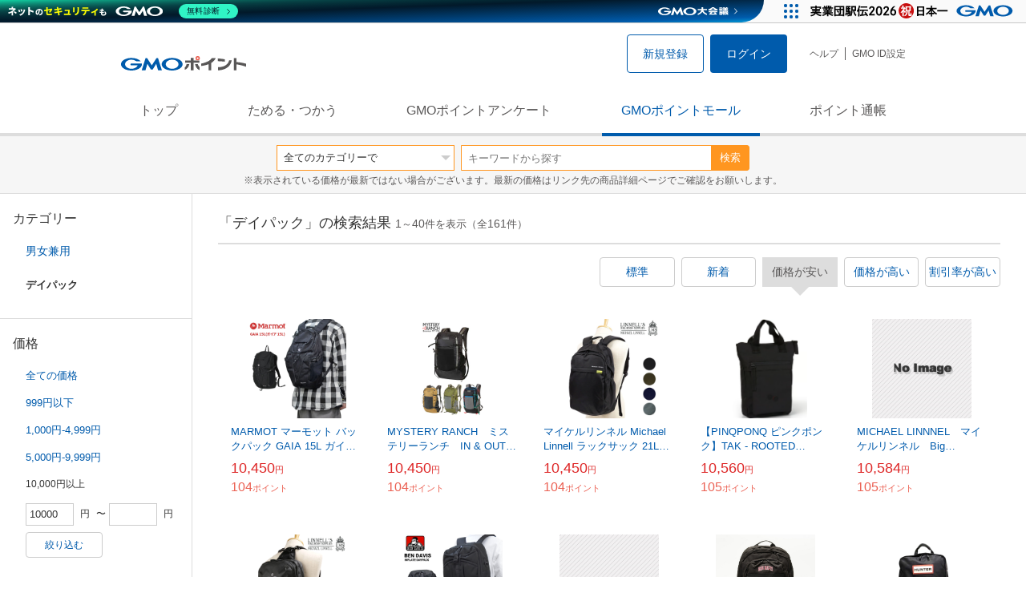

--- FILE ---
content_type: text/html; charset=UTF-8
request_url: https://point.gmo.jp/shopping/list?search_cateId=200600370165&sell_price_lower=10000&sell_price_upper=&search_order_type=1
body_size: 16056
content:

<!DOCTYPE html>
<html lang="ja">

<head prefix="og: http://ogp.me/ns# fb: http://ogp.me/ns/fb# article: http://ogp.me/ns/article#">
    <script>(function (w, d, s, l, i) {
        w[l] = w[l] || []; w[l].push({
            'gtm.start':
                new Date().getTime(), event: 'gtm.js'
        }); var f = d.getElementsByTagName(s)[0],
            j = d.createElement(s), dl = l != 'dataLayer' ? '&l=' + l : ''; j.async = true; j.src =
                'https://www.googletagmanager.com/gtm.js?id=' + i + dl; f.parentNode.insertBefore(j, f);
    })(window, document, 'script', 'dataLayer', 'GTM-M5P9R7L');</script>
<script>
    window.ga=window.ga||function(){(ga.q=ga.q||[]).push(arguments)};ga.l=+new Date;
    ga('require', 'GTM-5TNVQVN');
    ga('send', 'pageview');
    ga('create', 'UA-55588034-1', 'auto', 'onamae-server');
    ga('onamae-server.send', 'pageview');
    ga('create', 'UA-47544241-1', 'auto', 'onamae');
    ga('onamae.send', 'pageview');
</script>
<script async src='https://www.google-analytics.com/analytics.js'></script>  <meta http-equiv="Content-Type" content="text/html; charset=UTF-8">
  <meta http-equiv="content-language" content="ja" />
  <meta http-equiv="content-style-type" content="text/css" />
  <meta http-equiv="content-script-type" content="text/javascript" />
  <link rel="icon" type="image/x-icon" href="/favicon.ico" />
  <link rel="Shortcut Icon" type="img/x-icon" href="/favicon.ico" />
        <link rel="preconnect" href="https://aff.makeshop.jp" crossorigin>
    <link rel="stylesheet" type="text/css" href="/pc/css/style.css?2511" />
<link rel="stylesheet" type="text/css" href="/vendor/slick-carousel/slick/slick.css" />
<link rel="stylesheet" type="text/css" href="/vendor/slick-carousel/slick/slick-theme.css" />
    <script type="text/javascript" src="/vendor/jquery/dist/jquery.min.js"></script> 

<script type="text/javascript" src="/vendor/js-cookie/src/js.cookie.js" defer></script>
<script type="text/javascript" src="/vendor/lazysizes/lazysizes.min.js" defer></script>
<script type="text/javascript" src="/common/js/default.js?200323" defer></script>
<script type="text/javascript" src="/common/js/jquery.cookie.js" defer></script>

<script type="text/javascript" src="/common/js/modal.js?190924" defer></script>

<script type="text/javascript" src="/vendor/slick-carousel/slick/slick.min.js" defer></script>

<script type="text/javascript" src="/common/js/tokushop.js?200717" defer></script>

<script type="text/javascript" src="/pc/js/service/slider.js?2004" defer></script>

<script type="text/javascript" src="/vendor/jquery-colorbox/jquery.colorbox-min.js" defer></script>
  <script type="text/javascript" src="/pc/js/current.js" defer></script>
    <script type="text/javascript" src="/common/js/shopping/shopping.js" defer></script>
    <link rel="stylesheet" type="text/css" href="/pc/css/views/Mall.css?2007">
  <title>デイパックの商品一覧｜GMOポイントモール</title>
  <meta name="description" content="デイパックの商品一覧ページです。GMOポイントがたまる＆つかえるオンラインショップが大集合！貯まったポイントはショッピングで１ポイント＝１円として使えます。" />
  <script>
  var pathname = window.location.pathname;
  if(navigator.cookieEnabled !== true && pathname.includes("error") === false && !window.navigator.userAgent.includes('GoogleAdSenseInfeed')) {
    console.log("クッキーが無効です。");
    window.location.href = "/error/supported";
  }
</script>
  <noscript>
    Javascriptが必要です。
  </noscript>
</head>

<body>
    <noscript>
    <iframe src="https://www.googletagmanager.com/ns.html?id=GTM-M5P9R7L" height="0" width="0" style="display:none;visibility:hidden"></iframe>
  </noscript>
    <!-- GMOグループヘッダー -->
<script type="text/javascript" charset="UTF-8" src="//cache.img.gmo.jp/gmo/header/script.min.js" id="gmoheadertag" async="async"></script>    <header class="l-Header">
  <div class="c-Header">
    <div class="c-Header__inner">
      <h1 class="c-Headerlogo">
        <a class="logo a-Header" href="/">
          <img src="/common/img/logo.svg" alt="GMOインターネットグループの共通ポイント「GMOポイント」" width="140" height="16">
        </a>
      </h1>
             <ul class="c-HeaderNonLogin">
        <li>
          <a class="Btn__signUp a-Header" href="/member/registration"> 新規登録 </a>
        </li>
        <li>
          <a class="Btn__primary a-Header" href="/auth/login"> ログイン </a>
        </li>
      </ul>
            <ul class="c-HeaderNavList">
        <li>
          <a href="https://faq.point.gmo.jp/" class="a-Header">ヘルプ</a>
        </li>
        <li>
          <a href="/mypage/menu" class="a-Header">GMO ID設定 </a>
        </li>
              </ul>
    </div>
                          </div>
    <nav class="c-GlobalNav">
    <ul class="c-GlobalNav__list">
      <li>
        <a id="pointtop" href="/" class="a-GlobalNav"> トップ </a>
      </li>
      <li>
        <a id="aboutservice" href="/about/service" class="a-GlobalNav">ためる・つかう</a>
      </li>
      <li>
        <a id="research" href="/research/top" class="a-GlobalNav">GMOポイントアンケート</a>
      </li>
      <li>
        <a id="shopping" href="/shopping/top" class="a-GlobalNav">GMOポイントモール</a>
      </li>
      <li>
        <a id="mypagepoint" href="/mypage/point" class="a-GlobalNav">ポイント通帳</a>
      </li>
    </ul>
  </nav>
</header><script>
  (function () {
    let pathname = window.location.pathname;
    pathname01 = pathname;
    pathname02 = pathname.split("/")[1];
    switch (pathname01) {
      case "/":
        document.getElementById('pointtop').classList.add("active"); break;
      case "/about/point":
        document.getElementById('pointtop').classList.add("active"); break;
      case "/about/id":
        document.getElementById('pointtop').classList.add("active"); break;
      case "/about/service":
        document.getElementById('aboutservice').classList.add("active"); break;
      case "/mypage/point":
        document.getElementById('mypagepoint').classList.add("active"); break;
      case "/mypage/point/":
        document.getElementById('mypagepoint').classList.add("active"); break;
      case "/mypage/point/index":
        document.getElementById('mypagepoint').classList.add("active"); break;
    }
    switch (pathname02) {
      case "research":
        document.getElementById('research').classList.add("active"); break;
      case "shopping":
        document.getElementById('shopping').classList.add("active"); break;
    }
  })()
</script>    <div class="l-ContentWrapper--mall">
  <div class="v-MallSearch">
    <form name="shoppingForm" action="/shopping/list" method="get">
  <div class="v-MallSearch__inner">
    <div class="v-MallSearchSelect categoryLP">
      <label class="v-MallSearchSelect__label">
        <select name="search_cateId" class="v-MallSearchSelect__select">
          <option value="0">全てのカテゴリーで</option>
          <option value="9">フード・菓子</option>
          <option value="17">本・雑誌・コミック</option>
          <option value="5">パソコン・周辺機器</option>
          <option value="6">家電・AV機器・カメラ</option>
          <option value="8">おもちゃ・ホビー・ゲーム</option>
          <option value="1">ファッション・ブランド</option>
          <option value="15">生活・インテリア・文具</option>
          <option value="10">ドリンク・アルコール</option>
          <option value="16">スポーツ・アウトドア・旅行</option>
          <option value="2">バッグ・靴・小物</option>
          <option value="12">ビューティ・コスメ・香水</option>
          <option value="7">CD・DVD・楽器</option>
          <option value="20">車・バイク</option>
          <option value="14">ペット・ペットグッズ</option>
          <option value="4">キッズ・ベビー・マタニティ</option>
          <option value="13">フラワー・ガーデニング</option>
          <option value="11">ヘルス・ダイエット</option>
          <option value="3">ジュエリー・アクセサリー</option>
          <option value="19">ダウンロード・コンテンツ</option>
          <option value="18">イベント・チケット・サービス</option>
          <option value="21">その他</option>
                  </select>
      </label>
    </div>
    <div class="v-MallSearchForm">
      <input type="text" name="search_word" value="" placeholder="キーワードから探す" maxlength="255" class="v-MallSearchForm__inputText">
      <div class="v-MallSearchForm__inputBtn">
        <button type="submit" class="Btn_search">検索</button>
      </div>
      <input type="hidden" name="search_order_type" value="1">
      <input type="hidden" name="payment_type" value="0">
      <input type="hidden" name="search_type" value="form">
    </div>
  </div>
  </form>
  <p class="v-MallSearch__text">※表示されている価格が最新ではない場合がございます。最新の価格はリンク先の商品詳細ページでご確認をお願いします。</p>
</div>  <div class="l-Content">
    <div class="l-ContentSub--mall">
      <section class="v-MallMenu">
  <h3 class="v-MallMenu__title">カテゴリー</h3>
    <ul class="v-MallMenuList">
        <li class="v-MallMenuList__item--up">
      <a href="/shopping/list?search_cateId=20060037&amp;sell_price_lower=10000&amp;sell_price_upper=">
        男女兼用
      </a>
    </li>
    <li class="v-MallMenuList__item--present"> デイパック </li>
                          </ul>
  </section>
<section class="v-MallMenu">
  <h3 class="v-MallMenu__title">価格</h3>
  <ul class="v-MallMenuList">
            <li class="v-MallMenuList__item">
      <a href="/shopping/list?search_cateId=200600370165&amp;sell_price_lower=&amp;sell_price_upper=">
        全ての価格
      </a>
    </li>
                <li class="v-MallMenuList__item">
      <a href="/shopping/list?search_cateId=200600370165&amp;sell_price_lower=&amp;sell_price_upper=999">
        999円以下
      </a>
    </li>
                <li class="v-MallMenuList__item">
      <a href="/shopping/list?search_cateId=200600370165&amp;sell_price_lower=1000&amp;sell_price_upper=4999">
        1,000円-4,999円
      </a>
    </li>
                <li class="v-MallMenuList__item">
      <a href="/shopping/list?search_cateId=200600370165&amp;sell_price_lower=5000&amp;sell_price_upper=9999">
        5,000円-9,999円
      </a>
    </li>
                <li class="v-MallMenuList__item--selected">
      <p>10,000円以上</p>
    </li>
          </ul>
  <form name="shoppingForm" action="/shopping/list" method="get">
  <div class="v-MallMenuPrice__area">
    <div class="v-MallMenuPrice__inner">
      <input type="text" name="sell_price_lower" value="10000" maxlength="9" class="v-MallMenuPrice__input">
      <span class="v-MallMenuPrice__unit">円</span>
      <span class="v-MallMenuPrice__unit">〜</span>
      <input type="text" name="sell_price_upper" value="" maxlength="9" class="v-MallMenuPrice__input">
      <span class="v-MallMenuPrice__unit">円</span>
      <input type="hidden" name="search_word" value="">
      <input type="hidden" name="search_order_type" value="1">
      <input type="hidden" name="payment_type" value="0">
      <input type="hidden" name="search_cateId" value="200600370165">
    </div>
    <div class="v-MallMenuPrice__btn">
      <button type="submit" class="Btn__secondary">絞り込む</button>
    </div>
  </div>
  </form>
</section>
<section class="v-MallMenu">
  <h3 class="v-MallMenu__title">支払い方法</h3>
  <div class="v-MallMenuCheck">
    <form name="shoppingForm" action="/shopping/list" method="get">
    <label class="v-MallMenuCheck__label">
            <input id="payment_type_checkbox" type="checkbox" class="v-MallMenuCheck__box" name="payment_type" value="">
            カードが使える商品のみ
    </label>
    <input type="hidden" name="search_word" value="">
    <input type="hidden" name="search_order_type" value="1">
    <input type="hidden" name="sell_price_lower" value="10000">
    <input type="hidden" name="sell_price_upper" value="">
    <input type="hidden" name="search_cateId" value="200600370165">
    </form>
  </div>
</section>    </div>
    <div class="l-ContentMain--mall">
      <div class="v-MallTop">
        <div class="v-MallCardArea">
                    <h2 class="v-MallCardArea__title">
                        「デイパック」の検索結果
                        <div class="c-PagerNumber">
              <span class="c-PagerNumber__number"> 1</span><span class="c-PagerNumber__unit">～</span><span class="c-PagerNumber__number">40</span><span class="c-PagerNumber__unit">件を表示（全</span><span class="c-PagerNumber__number">161</span><span class="c-PagerNumber__unit">件）</span>
            </div>
          </h2>
          <div class="v-MallCardArea__switchArea">
            <ul class="c-Switch">
              <li>
                                <a href="/shopping/list?search_cateId=200600370165&amp;sell_price_lower=10000&amp;sell_price_upper=&amp;search_order_type=4">
                  <span class="c-Switch__item">標準</span>
                </a>
                              </li>
              <li>
                                <a href="/shopping/list?search_cateId=200600370165&amp;sell_price_lower=10000&amp;sell_price_upper=&amp;search_order_type=3">
                  <span class="c-Switch__item">新着</span>
                </a>
                              </li>
              <li>
                                <span class="c-Switch__item--current">価格が安い</span>
                              </li>
              <li>
                                <a href="/shopping/list?search_cateId=200600370165&amp;sell_price_lower=10000&amp;sell_price_upper=&amp;search_order_type=2">
                  <span class="c-Switch__item">価格が高い</span>
                </a>
                              </li>
              <li>
                                <a href="/shopping/list?search_cateId=200600370165&amp;sell_price_lower=10000&amp;sell_price_upper=&amp;search_order_type=5">
                  <span class="c-Switch__item">割引率が高い</span>
                </a>
                              </li>
            </ul>
          </div>
                    <ul class="c-ListWrapperRow">
                                                <li class="c-ListWrapperItem">
              <a class="shop-item-link" target="blank" href="https://aff.makeshop.jp/landing.html?service_id=1&amp;shop_id=naked&amp;media_id=TP&amp;url=http%3A%2F%2Fshop.naked078.co.jp%2Fshopdetail%2F000000002925%2F" onclick="funcItemClick(&#039;200600370165&#039;,&#039;&#039;,&#039;2925&#039;,&#039;1&#039;,&#039;0&#039;,&#039;1&#039;);funcSetItemHistoryCookie(&#039;2925&#039;,&#039;http://shop.naked078.co.jp/shopdetail/000000002925/&#039;,&#039;&#039;,&#039;http://makeshop-multi-images.akamaized.net/naked/itemimages/000000002925_O4aDDxO.jpg&#039;,&#039;MARMOT マーモット バックパック GAIA 15L ガイア 15L リュック デイパック TSFUB201&#039;);">
                <dl class="c-ProductCard--mallList">
                  <dt class="c-ProductCard__thumb--mall">
                                        <img data-sizes="auto" data-src="https://point.gmo.jp/image/6542a7ce0f06f4ee2b932c64ee0e55080ba0dd5d?url=http%3A%2F%2Fmakeshop-multi-images.akamaized.net%2Fnaked%2Fitemimages%2F000000002925_O4aDDxO.jpg" onerror="this.src='/common/img/shopping/img_noimage100x100.gif'" class="lazyload" onload="$(document).ready(function(){
                        errorImageTracking('shopping_image_error_2_1_naked_2925', [&quot;https:\/\/point.gmo.jp\/image\/6542a7ce0f06f4ee2b932c64ee0e55080ba0dd5d?url=http%3A%2F%2Fmakeshop-multi-images.akamaized.net%2Fnaked%2Fitemimages%2F000000002925_O4aDDxO.jpg&quot;,&quot;https:\/\/point.gmo.jp\/image\/25984073e0dea80f72b874a355ccd823bb8ee149?url=http%3A%2F%2Fmakeshop-multi-images.akamaized.net%2Fnaked%2Fitemimages%2F000000002925_1_jzdUuTD.jpg&quot;,&quot;https:\/\/point.gmo.jp\/image\/7a1836fbbacff9298af3e7d2e716ec3889fa492d?url=http%3A%2F%2Fmakeshop-multi-images.akamaized.net%2Fnaked%2Fitemimages%2F000000002925_2_JlejXEg.jpg&quot;,&quot;https:\/\/point.gmo.jp\/image\/4fc3f98cb63ed45900e313af60e8a2fb7e9f90b0?url=http%3A%2F%2Fmakeshop-multi-images.akamaized.net%2Fnaked%2Fitemimages%2F000000002925_3_pySsXHj.jpg&quot;,&quot;https:\/\/point.gmo.jp\/image\/c1b2acd4abd743331c95e97f891ec1495d6abbd1?url=http%3A%2F%2Fmakeshop-multi-images.akamaized.net%2Fnaked%2Fshopimages%2F25%2F29%2F1_000000002925.jpg%3F1700828103&quot;,&quot;https:\/\/point.gmo.jp\/image\/4e447e24cc9456c1a29a3b78464930531dd59be0?url=http%3A%2F%2Fmakeshop-multi-images.akamaized.net%2Fnaked%2Fshopimages%2F25%2F29%2F2_000000002925.jpg%3F1700828103&quot;,&quot;https:\/\/point.gmo.jp\/image\/8601e5f6f6d342a1ea33713c1bd163ae29258278?url=http%3A%2F%2Fmakeshop-multi-images.akamaized.net%2Fnaked%2Fshopimages%2F25%2F29%2F3_000000002925.jpg%3F1700828103&quot;,&quot;https:\/\/point.gmo.jp\/image\/e4638dab26b2dca6e11ec8c92d1b19801f30bd56?url=http%3A%2F%2Fmakeshop-multi-images.akamaized.net%2Fnaked%2Fshopimages%2F25%2F29%2F4_000000002925.jpg%3F1700828103&quot;,&quot;https:\/\/point.gmo.jp\/image\/1aaf81aee1e74a376a8fc355ecb34a9199a9793d?url=http%3A%2F%2Fmakeshop-multi-images.akamaized.net%2Fnaked%2Fshopimages%2F25%2F29%2F5_000000002925.jpg%3F1700828103&quot;,&quot;https:\/\/point.gmo.jp\/image\/11ce105643a22789a8cfb2fbdf9eb7aea68f95df?url=http%3A%2F%2Fmakeshop-multi-images.akamaized.net%2Fnaked%2Fshopimages%2F25%2F29%2F6_000000002925.jpg%3F1700828103&quot;], [{&quot;type_code&quot;:&quot;0&quot;,&quot;large_url&quot;:&quot;http:\/\/makeshop-multi-images.akamaized.net\/naked\/itemimages\/000000002925_O4aDDxO.jpg&quot;,&quot;large_width&quot;:&quot;350&quot;,&quot;large_height&quot;:&quot;350&quot;,&quot;small_url&quot;:&quot;http:\/\/makeshop-multi-images.akamaized.net\/naked\/itemimages\/0000000029253_EqLI4Nh.jpg&quot;,&quot;small_width&quot;:&quot;100&quot;,&quot;small_height&quot;:&quot;100&quot;},{&quot;type_code&quot;:&quot;0&quot;,&quot;large_url&quot;:&quot;http:\/\/makeshop-multi-images.akamaized.net\/naked\/itemimages\/000000002925_1_jzdUuTD.jpg&quot;,&quot;large_width&quot;:&quot;350&quot;,&quot;large_height&quot;:&quot;350&quot;,&quot;small_url&quot;:&quot;http:\/\/makeshop-multi-images.akamaized.net\/naked\/itemimages\/000000002925_1_jzdUuTD_thumb.jpg&quot;,&quot;small_width&quot;:&quot;100&quot;,&quot;small_height&quot;:&quot;100&quot;},{&quot;type_code&quot;:&quot;0&quot;,&quot;large_url&quot;:&quot;http:\/\/makeshop-multi-images.akamaized.net\/naked\/itemimages\/000000002925_2_JlejXEg.jpg&quot;,&quot;large_width&quot;:&quot;350&quot;,&quot;large_height&quot;:&quot;350&quot;,&quot;small_url&quot;:&quot;http:\/\/makeshop-multi-images.akamaized.net\/naked\/itemimages\/000000002925_2_JlejXEg_thumb.jpg&quot;,&quot;small_width&quot;:&quot;100&quot;,&quot;small_height&quot;:&quot;100&quot;},{&quot;type_code&quot;:&quot;0&quot;,&quot;large_url&quot;:&quot;http:\/\/makeshop-multi-images.akamaized.net\/naked\/itemimages\/000000002925_3_pySsXHj.jpg&quot;,&quot;large_width&quot;:&quot;350&quot;,&quot;large_height&quot;:&quot;350&quot;,&quot;small_url&quot;:&quot;http:\/\/makeshop-multi-images.akamaized.net\/naked\/itemimages\/000000002925_3_pySsXHj_thumb.jpg&quot;,&quot;small_width&quot;:&quot;100&quot;,&quot;small_height&quot;:&quot;100&quot;},{&quot;type_code&quot;:&quot;0&quot;,&quot;large_url&quot;:&quot;http:\/\/makeshop-multi-images.akamaized.net\/naked\/shopimages\/25\/29\/1_000000002925.jpg?1700828103&quot;,&quot;large_width&quot;:&quot;350&quot;,&quot;large_height&quot;:&quot;350&quot;,&quot;small_url&quot;:&quot;http:\/\/makeshop-multi-images.akamaized.net\/naked\/shopimages\/25\/29\/s1_000000002925.jpg?1700828103&quot;,&quot;small_width&quot;:&quot;100&quot;,&quot;small_height&quot;:&quot;100&quot;},{&quot;type_code&quot;:&quot;0&quot;,&quot;large_url&quot;:&quot;http:\/\/makeshop-multi-images.akamaized.net\/naked\/shopimages\/25\/29\/2_000000002925.jpg?1700828103&quot;,&quot;large_width&quot;:&quot;350&quot;,&quot;large_height&quot;:&quot;350&quot;,&quot;small_url&quot;:&quot;http:\/\/makeshop-multi-images.akamaized.net\/naked\/shopimages\/25\/29\/s2_000000002925.jpg?1700828103&quot;,&quot;small_width&quot;:&quot;100&quot;,&quot;small_height&quot;:&quot;100&quot;},{&quot;type_code&quot;:&quot;0&quot;,&quot;large_url&quot;:&quot;http:\/\/makeshop-multi-images.akamaized.net\/naked\/shopimages\/25\/29\/3_000000002925.jpg?1700828103&quot;,&quot;large_width&quot;:&quot;350&quot;,&quot;large_height&quot;:&quot;350&quot;,&quot;small_url&quot;:&quot;http:\/\/makeshop-multi-images.akamaized.net\/naked\/shopimages\/25\/29\/s3_000000002925.jpg?1700828103&quot;,&quot;small_width&quot;:&quot;100&quot;,&quot;small_height&quot;:&quot;100&quot;},{&quot;type_code&quot;:&quot;0&quot;,&quot;large_url&quot;:&quot;http:\/\/makeshop-multi-images.akamaized.net\/naked\/shopimages\/25\/29\/4_000000002925.jpg?1700828103&quot;,&quot;large_width&quot;:&quot;350&quot;,&quot;large_height&quot;:&quot;350&quot;,&quot;small_url&quot;:&quot;http:\/\/makeshop-multi-images.akamaized.net\/naked\/shopimages\/25\/29\/s4_000000002925.jpg?1700828103&quot;,&quot;small_width&quot;:&quot;100&quot;,&quot;small_height&quot;:&quot;100&quot;},{&quot;type_code&quot;:&quot;0&quot;,&quot;large_url&quot;:&quot;http:\/\/makeshop-multi-images.akamaized.net\/naked\/shopimages\/25\/29\/5_000000002925.jpg?1700828103&quot;,&quot;large_width&quot;:&quot;350&quot;,&quot;large_height&quot;:&quot;350&quot;,&quot;small_url&quot;:&quot;http:\/\/makeshop-multi-images.akamaized.net\/naked\/shopimages\/25\/29\/s5_000000002925.jpg?1700828103&quot;,&quot;small_width&quot;:&quot;100&quot;,&quot;small_height&quot;:&quot;100&quot;},{&quot;type_code&quot;:&quot;0&quot;,&quot;large_url&quot;:&quot;http:\/\/makeshop-multi-images.akamaized.net\/naked\/shopimages\/25\/29\/6_000000002925.jpg?1700828103&quot;,&quot;large_width&quot;:&quot;350&quot;,&quot;large_height&quot;:&quot;350&quot;,&quot;small_url&quot;:&quot;http:\/\/makeshop-multi-images.akamaized.net\/naked\/shopimages\/25\/29\/s6_000000002925.jpg?1700828103&quot;,&quot;small_width&quot;:&quot;100&quot;,&quot;small_height&quot;:&quot;100&quot;}])
                      });">
                                      </dt>
                                    <dd class="c-ProductCard__link">
                    MARMOT マーモット バックパック GAIA 15L ガイア 15L リュック デイパック TSFUB201
                  </dd>
                  <dd class="c-ProductCard__price">
                    <span class="c-ProductCard__amount">10,450</span><span class="c-ProductCard__unit">円</span>
                                      </dd>
                  <dd class="c-ProductCard__point--mall">
                    <span class="c-ProductCard__amount">104</span><span class="c-ProductCard__unit">ポイント</span>
                  </dd>
                </dl>
              </a>
            </li>
                                                <li class="c-ListWrapperItem">
              <a class="shop-item-link" target="blank" href="https://aff.makeshop.jp/landing.html?service_id=1&amp;shop_id=times0910&amp;media_id=TP&amp;url=http%3A%2F%2Fthe-tac.net%2Fshopdetail%2F000000008166%2F" onclick="funcItemClick(&#039;200600370165&#039;,&#039;&#039;,&#039;8166&#039;,&#039;1&#039;,&#039;1&#039;,&#039;1&#039;);funcSetItemHistoryCookie(&#039;8166&#039;,&#039;http://the-tac.net/shopdetail/000000008166/&#039;,&#039;&#039;,&#039;http://makeshop-multi-images.akamaized.net/times0910/itemimages/000000008166_FKN7UNP.jpg&#039;,&#039;MYSTERY RANCH　ミステリーランチ　IN &amp; OUT　インアンドアウト デイパック　リュック　4色（ブラック/ダークカー...&#039;);">
                <dl class="c-ProductCard--mallList">
                  <dt class="c-ProductCard__thumb--mall">
                                        <img data-sizes="auto" data-src="https://point.gmo.jp/image/6aa5fc4fb04cff023b3abf8bc51505940f7e5c92?url=http%3A%2F%2Fmakeshop-multi-images.akamaized.net%2Ftimes0910%2Fitemimages%2F000000008166_FKN7UNP.jpg" onerror="this.src='/common/img/shopping/img_noimage100x100.gif'" class="lazyload" onload="$(document).ready(function(){
                        errorImageTracking('shopping_image_error_2_1_times0910_8166', [&quot;https:\/\/point.gmo.jp\/image\/6aa5fc4fb04cff023b3abf8bc51505940f7e5c92?url=http%3A%2F%2Fmakeshop-multi-images.akamaized.net%2Ftimes0910%2Fitemimages%2F000000008166_FKN7UNP.jpg&quot;], [{&quot;large_width&quot;:&quot;350&quot;,&quot;small_url&quot;:&quot;http:\/\/makeshop-multi-images.akamaized.net\/times0910\/itemimages\/0000000081663_yqVgt64.jpg&quot;,&quot;small_width&quot;:&quot;100&quot;,&quot;small_height&quot;:&quot;100&quot;,&quot;large_url&quot;:&quot;http:\/\/makeshop-multi-images.akamaized.net\/times0910\/itemimages\/000000008166_FKN7UNP.jpg&quot;,&quot;large_height&quot;:&quot;350&quot;,&quot;type_code&quot;:&quot;0&quot;}])
                      });">
                                      </dt>
                                                      <dd class="c-ProductCard__link">
                    MYSTERY RANCH　ミステリーランチ　IN & OUT　インアンドアウト デイパック　リュック　4色（ブラック/ダークカー...
                  </dd>
                  <dd class="c-ProductCard__price">
                    <span class="c-ProductCard__amount">10,450</span><span class="c-ProductCard__unit">円</span>
                                      </dd>
                  <dd class="c-ProductCard__point--mall">
                    <span class="c-ProductCard__amount">104</span><span class="c-ProductCard__unit">ポイント</span>
                  </dd>
                </dl>
              </a>
            </li>
                                                <li class="c-ListWrapperItem">
              <a class="shop-item-link" target="blank" href="https://aff.makeshop.jp/landing.html?service_id=1&amp;shop_id=mischief&amp;media_id=TP&amp;url=http%3A%2F%2Fwww.mischiefsneaker.com%2Fshopdetail%2F000000020051%2F" onclick="funcItemClick(&#039;200600370165&#039;,&#039;&#039;,&#039;20051&#039;,&#039;1&#039;,&#039;2&#039;,&#039;1&#039;);funcSetItemHistoryCookie(&#039;20051&#039;,&#039;http://www.mischiefsneaker.com/shopdetail/000000020051/&#039;,&#039;&#039;,&#039;http://makeshop-multi-images.akamaized.net/mischief/itemimages/000000020051_ItSwSAy.jpg&#039;,&#039;マイケルリンネル Michael Linnell ラックサック 21L Rucksack [MLEP-02 FW20] メンズ・レ...&#039;);">
                <dl class="c-ProductCard--mallList">
                  <dt class="c-ProductCard__thumb--mall">
                                        <img data-sizes="auto" data-src="https://point.gmo.jp/image/af7095542eb8dd1a213e97aba60e921f98da43ab?url=http%3A%2F%2Fmakeshop-multi-images.akamaized.net%2Fmischief%2Fitemimages%2F000000020051_ItSwSAy.jpg" onerror="this.src='/common/img/shopping/img_noimage100x100.gif'" class="lazyload" onload="$(document).ready(function(){
                        errorImageTracking('shopping_image_error_2_1_mischief_20051', [&quot;https:\/\/point.gmo.jp\/image\/af7095542eb8dd1a213e97aba60e921f98da43ab?url=http%3A%2F%2Fmakeshop-multi-images.akamaized.net%2Fmischief%2Fitemimages%2F000000020051_ItSwSAy.jpg&quot;,&quot;https:\/\/point.gmo.jp\/image\/669400c35ed4f600d6afd6ae68244246a59f91c7?url=http%3A%2F%2Fmakeshop-multi-images.akamaized.net%2Fmischief%2Fshopimages%2F51%2F00%2F1_000000020051.jpg%3F1678209904&quot;,&quot;https:\/\/point.gmo.jp\/image\/6bf8af34d10bc7d40bc8f7beea6fd5a0957f8575?url=http%3A%2F%2Fmakeshop-multi-images.akamaized.net%2Fmischief%2Fshopimages%2F51%2F00%2F2_000000020051.jpg%3F1678209904&quot;,&quot;https:\/\/point.gmo.jp\/image\/3c59125d344c7e59b9d5a9ae6a5a6889cab959da?url=http%3A%2F%2Fmakeshop-multi-images.akamaized.net%2Fmischief%2Fshopimages%2F51%2F00%2F3_000000020051.jpg%3F1678209904&quot;,&quot;https:\/\/point.gmo.jp\/image\/4ef4b354095a4b10813e760ec195ff256bfb9d2d?url=http%3A%2F%2Fmakeshop-multi-images.akamaized.net%2Fmischief%2Fshopimages%2F51%2F00%2F4_000000020051.jpg%3F1678209904&quot;,&quot;https:\/\/point.gmo.jp\/image\/56b565f6ac83a446194171c629911e05a2035ef6?url=http%3A%2F%2Fmakeshop-multi-images.akamaized.net%2Fmischief%2Fshopimages%2F51%2F00%2F5_000000020051.jpg%3F1678209904&quot;,&quot;https:\/\/point.gmo.jp\/image\/2f29cea4a838290d123f75953891d84880d146a1?url=http%3A%2F%2Fmakeshop-multi-images.akamaized.net%2Fmischief%2Fshopimages%2F51%2F00%2F6_000000020051.jpg%3F1678209904&quot;], [{&quot;type_code&quot;:&quot;0&quot;,&quot;large_url&quot;:&quot;http:\/\/makeshop-multi-images.akamaized.net\/mischief\/itemimages\/000000020051_ItSwSAy.jpg&quot;,&quot;large_width&quot;:&quot;350&quot;,&quot;large_height&quot;:&quot;350&quot;,&quot;small_url&quot;:&quot;http:\/\/makeshop-multi-images.akamaized.net\/mischief\/itemimages\/0000000200513_BXWLvAg.jpg&quot;,&quot;small_width&quot;:&quot;100&quot;,&quot;small_height&quot;:&quot;100&quot;},{&quot;type_code&quot;:&quot;0&quot;,&quot;large_url&quot;:&quot;http:\/\/makeshop-multi-images.akamaized.net\/mischief\/shopimages\/51\/00\/1_000000020051.jpg?1678209904&quot;,&quot;large_width&quot;:&quot;350&quot;,&quot;large_height&quot;:&quot;350&quot;,&quot;small_url&quot;:&quot;http:\/\/makeshop-multi-images.akamaized.net\/mischief\/shopimages\/51\/00\/s1_000000020051.jpg?1678209904&quot;,&quot;small_width&quot;:&quot;100&quot;,&quot;small_height&quot;:&quot;100&quot;},{&quot;type_code&quot;:&quot;0&quot;,&quot;large_url&quot;:&quot;http:\/\/makeshop-multi-images.akamaized.net\/mischief\/shopimages\/51\/00\/2_000000020051.jpg?1678209904&quot;,&quot;large_width&quot;:&quot;350&quot;,&quot;large_height&quot;:&quot;350&quot;,&quot;small_url&quot;:&quot;http:\/\/makeshop-multi-images.akamaized.net\/mischief\/shopimages\/51\/00\/s2_000000020051.jpg?1678209904&quot;,&quot;small_width&quot;:&quot;100&quot;,&quot;small_height&quot;:&quot;100&quot;},{&quot;type_code&quot;:&quot;0&quot;,&quot;large_url&quot;:&quot;http:\/\/makeshop-multi-images.akamaized.net\/mischief\/shopimages\/51\/00\/3_000000020051.jpg?1678209904&quot;,&quot;large_width&quot;:&quot;350&quot;,&quot;large_height&quot;:&quot;350&quot;,&quot;small_url&quot;:&quot;http:\/\/makeshop-multi-images.akamaized.net\/mischief\/shopimages\/51\/00\/s3_000000020051.jpg?1678209904&quot;,&quot;small_width&quot;:&quot;100&quot;,&quot;small_height&quot;:&quot;100&quot;},{&quot;type_code&quot;:&quot;0&quot;,&quot;large_url&quot;:&quot;http:\/\/makeshop-multi-images.akamaized.net\/mischief\/shopimages\/51\/00\/4_000000020051.jpg?1678209904&quot;,&quot;large_width&quot;:&quot;350&quot;,&quot;large_height&quot;:&quot;350&quot;,&quot;small_url&quot;:&quot;http:\/\/makeshop-multi-images.akamaized.net\/mischief\/shopimages\/51\/00\/s4_000000020051.jpg?1678209904&quot;,&quot;small_width&quot;:&quot;100&quot;,&quot;small_height&quot;:&quot;100&quot;},{&quot;type_code&quot;:&quot;0&quot;,&quot;large_url&quot;:&quot;http:\/\/makeshop-multi-images.akamaized.net\/mischief\/shopimages\/51\/00\/5_000000020051.jpg?1678209904&quot;,&quot;large_width&quot;:&quot;350&quot;,&quot;large_height&quot;:&quot;350&quot;,&quot;small_url&quot;:&quot;http:\/\/makeshop-multi-images.akamaized.net\/mischief\/shopimages\/51\/00\/s5_000000020051.jpg?1678209904&quot;,&quot;small_width&quot;:&quot;100&quot;,&quot;small_height&quot;:&quot;100&quot;},{&quot;type_code&quot;:&quot;0&quot;,&quot;large_url&quot;:&quot;http:\/\/makeshop-multi-images.akamaized.net\/mischief\/shopimages\/51\/00\/6_000000020051.jpg?1678209904&quot;,&quot;large_width&quot;:&quot;350&quot;,&quot;large_height&quot;:&quot;350&quot;,&quot;small_url&quot;:&quot;http:\/\/makeshop-multi-images.akamaized.net\/mischief\/shopimages\/51\/00\/s6_000000020051.jpg?1678209904&quot;,&quot;small_width&quot;:&quot;100&quot;,&quot;small_height&quot;:&quot;100&quot;}])
                      });">
                                      </dt>
                                    <dd class="c-ProductCard__link">
                    マイケルリンネル Michael Linnell ラックサック 21L Rucksack [MLEP-02 FW20] メンズ・レ...
                  </dd>
                  <dd class="c-ProductCard__price">
                    <span class="c-ProductCard__amount">10,450</span><span class="c-ProductCard__unit">円</span>
                                      </dd>
                  <dd class="c-ProductCard__point--mall">
                    <span class="c-ProductCard__amount">104</span><span class="c-ProductCard__unit">ポイント</span>
                  </dd>
                </dl>
              </a>
            </li>
                                                <li class="c-ListWrapperItem">
              <a class="shop-item-link" target="blank" href="https://aff.makeshop.jp/landing.html?service_id=1&amp;shop_id=amatera8&amp;media_id=TP&amp;url=http%3A%2F%2Famatera-inc.com%2Fshopdetail%2F000000018279%2F" onclick="funcItemClick(&#039;200600370165&#039;,&#039;&#039;,&#039;18279&#039;,&#039;1&#039;,&#039;3&#039;,&#039;1&#039;);funcSetItemHistoryCookie(&#039;18279&#039;,&#039;http://amatera-inc.com/shopdetail/000000018279/&#039;,&#039;&#039;,&#039;http://makeshop-multi-images.akamaized.net/amatera8/itemimages/000000018279_R4Vd1mZ.png&#039;,&#039;【PINQPONQ ピンクポンク】TAK - ROOTED BLACK　バック （2WAY）（容量: 11L）ギフトにお勧め!!&#039;);">
                <dl class="c-ProductCard--mallList">
                  <dt class="c-ProductCard__thumb--mall">
                                        <img data-sizes="auto" data-src="https://point.gmo.jp/image/b18479f22c8b8bdd5daec4fec75e874bf06a1d0d?url=http%3A%2F%2Fmakeshop-multi-images.akamaized.net%2Famatera8%2Fitemimages%2F000000018279_R4Vd1mZ.png" onerror="this.src='/common/img/shopping/img_noimage100x100.gif'" class="lazyload" onload="$(document).ready(function(){
                        errorImageTracking('shopping_image_error_2_1_amatera8_18279', [&quot;https:\/\/point.gmo.jp\/image\/b18479f22c8b8bdd5daec4fec75e874bf06a1d0d?url=http%3A%2F%2Fmakeshop-multi-images.akamaized.net%2Famatera8%2Fitemimages%2F000000018279_R4Vd1mZ.png&quot;], [{&quot;type_code&quot;:&quot;0&quot;,&quot;large_url&quot;:&quot;http:\/\/makeshop-multi-images.akamaized.net\/amatera8\/itemimages\/000000018279_R4Vd1mZ.png&quot;,&quot;large_width&quot;:&quot;350&quot;,&quot;large_height&quot;:&quot;350&quot;,&quot;small_url&quot;:&quot;http:\/\/makeshop-multi-images.akamaized.net\/amatera8\/itemimages\/0000000182793_I7xIoHK.png&quot;,&quot;small_width&quot;:&quot;100&quot;,&quot;small_height&quot;:&quot;100&quot;}])
                      });">
                                      </dt>
                                                      <dd class="c-ProductCard__link">
                    【PINQPONQ ピンクポンク】TAK - ROOTED BLACK　バック （2WAY）（容量: 11L）ギフトにお勧め!!
                  </dd>
                  <dd class="c-ProductCard__price">
                    <span class="c-ProductCard__amount">10,560</span><span class="c-ProductCard__unit">円</span>
                                      </dd>
                  <dd class="c-ProductCard__point--mall">
                    <span class="c-ProductCard__amount">105</span><span class="c-ProductCard__unit">ポイント</span>
                  </dd>
                </dl>
              </a>
            </li>
                                                <li class="c-ListWrapperItem">
              <a class="shop-item-link" target="blank" href="https://aff.makeshop.jp/landing.html?service_id=1&amp;shop_id=times0910&amp;media_id=TP&amp;url=http%3A%2F%2Fthe-tac.net%2Fshopdetail%2F000000006184%2F" onclick="funcItemClick(&#039;200600370165&#039;,&#039;&#039;,&#039;6184&#039;,&#039;1&#039;,&#039;4&#039;,&#039;1&#039;);funcSetItemHistoryCookie(&#039;6184&#039;,&#039;http://the-tac.net/shopdetail/000000006184/&#039;,&#039;&#039;,&#039;/common/img/shopping/img_noimage100x100.gif&#039;,&#039;MICHAEL LINNNEL　マイケルリンネル　Big Backpack　White ビッグ バックパック　デイパック　リュック...&#039;);">
                <dl class="c-ProductCard--mallList">
                  <dt class="c-ProductCard__thumb--mall">
                                        <img data-sizes="auto" data-src="https://point.gmo.jp/image/46d1647b8ec709325b7b94c988b9d2c39c4c6945?url=%2Fcommon%2Fimg%2Fshopping%2Fimg_noimage100x100.gif" onerror="this.src='/common/img/shopping/img_noimage100x100.gif'" class="lazyload" onload="$(document).ready(function(){
                        errorImageTracking('shopping_image_error_2_1_times0910_6184', [], [])
                      });">
                                      </dt>
                                                      <dd class="c-ProductCard__link">
                    MICHAEL LINNNEL　マイケルリンネル　Big Backpack　White ビッグ バックパック　デイパック　リュック...
                  </dd>
                  <dd class="c-ProductCard__price">
                    <span class="c-ProductCard__amount">10,584</span><span class="c-ProductCard__unit">円</span>
                                      </dd>
                  <dd class="c-ProductCard__point--mall">
                    <span class="c-ProductCard__amount">105</span><span class="c-ProductCard__unit">ポイント</span>
                  </dd>
                </dl>
              </a>
            </li>
                                                <li class="c-ListWrapperItem">
              <a class="shop-item-link" target="blank" href="https://aff.makeshop.jp/landing.html?service_id=1&amp;shop_id=mischief&amp;media_id=TP&amp;url=http%3A%2F%2Fwww.mischiefsneaker.com%2Fshopdetail%2F000000043499%2F" onclick="funcItemClick(&#039;200600370165&#039;,&#039;&#039;,&#039;43499&#039;,&#039;1&#039;,&#039;5&#039;,&#039;1&#039;);funcSetItemHistoryCookie(&#039;43499&#039;,&#039;http://www.mischiefsneaker.com/shopdetail/000000043499/&#039;,&#039;&#039;,&#039;http://makeshop-multi-images.akamaized.net/mischief/itemimages/000000043499_Kyh3DIf.jpg&#039;,&#039;マイケルリンネル MICHAEL LINNELL ツーウェイボディバッグ [MLAC-37] 11L 2Way Body Bag ...&#039;);">
                <dl class="c-ProductCard--mallList">
                  <dt class="c-ProductCard__thumb--mall">
                                        <img data-sizes="auto" data-src="https://point.gmo.jp/image/78252c654134a163d0783557f4f0906ad1eac8cd?url=http%3A%2F%2Fmakeshop-multi-images.akamaized.net%2Fmischief%2Fitemimages%2F000000043499_Kyh3DIf.jpg" onerror="this.src='/common/img/shopping/img_noimage100x100.gif'" class="lazyload" onload="$(document).ready(function(){
                        errorImageTracking('shopping_image_error_2_1_mischief_43499', [&quot;https:\/\/point.gmo.jp\/image\/78252c654134a163d0783557f4f0906ad1eac8cd?url=http%3A%2F%2Fmakeshop-multi-images.akamaized.net%2Fmischief%2Fitemimages%2F000000043499_Kyh3DIf.jpg&quot;], [{&quot;type_code&quot;:&quot;0&quot;,&quot;large_url&quot;:&quot;http:\/\/makeshop-multi-images.akamaized.net\/mischief\/itemimages\/000000043499_Kyh3DIf.jpg&quot;,&quot;large_width&quot;:&quot;350&quot;,&quot;large_height&quot;:&quot;350&quot;,&quot;small_url&quot;:&quot;http:\/\/makeshop-multi-images.akamaized.net\/mischief\/itemimages\/0000000434993_xAxqdRR.jpg&quot;,&quot;small_width&quot;:&quot;100&quot;,&quot;small_height&quot;:&quot;100&quot;}])
                      });">
                                      </dt>
                                    <dd class="c-ProductCard__link">
                    マイケルリンネル MICHAEL LINNELL ツーウェイボディバッグ [MLAC-37] 11L 2Way Body Bag ...
                  </dd>
                  <dd class="c-ProductCard__price">
                    <span class="c-ProductCard__amount">10,780</span><span class="c-ProductCard__unit">円</span>
                                      </dd>
                  <dd class="c-ProductCard__point--mall">
                    <span class="c-ProductCard__amount">107</span><span class="c-ProductCard__unit">ポイント</span>
                  </dd>
                </dl>
              </a>
            </li>
                                                <li class="c-ListWrapperItem">
              <a class="shop-item-link" target="blank" href="https://aff.makeshop.jp/landing.html?service_id=1&amp;shop_id=naked&amp;media_id=TP&amp;url=http%3A%2F%2Fshop.naked078.co.jp%2Fshopdetail%2F000000002526%2F" onclick="funcItemClick(&#039;200600370165&#039;,&#039;&#039;,&#039;2526&#039;,&#039;1&#039;,&#039;6&#039;,&#039;1&#039;);funcSetItemHistoryCookie(&#039;2526&#039;,&#039;http://shop.naked078.co.jp/shopdetail/000000002526/&#039;,&#039;&#039;,&#039;http://makeshop-multi-images.akamaized.net/naked/itemimages/000000002526_hQhAbXD.jpg&#039;,&#039;BEN DAVIS ベンデイビス INFLATE DAYPACK リュック デイパック 鞄 バックパック bendavis BDW...&#039;);">
                <dl class="c-ProductCard--mallList">
                  <dt class="c-ProductCard__thumb--mall">
                                        <img data-sizes="auto" data-src="https://point.gmo.jp/image/7aa7bfcc2b534c064bd8c834d68bd97ff4461941?url=http%3A%2F%2Fmakeshop-multi-images.akamaized.net%2Fnaked%2Fitemimages%2F000000002526_hQhAbXD.jpg" onerror="this.src='/common/img/shopping/img_noimage100x100.gif'" class="lazyload" onload="$(document).ready(function(){
                        errorImageTracking('shopping_image_error_2_1_naked_2526', [&quot;https:\/\/point.gmo.jp\/image\/7aa7bfcc2b534c064bd8c834d68bd97ff4461941?url=http%3A%2F%2Fmakeshop-multi-images.akamaized.net%2Fnaked%2Fitemimages%2F000000002526_hQhAbXD.jpg&quot;,&quot;https:\/\/point.gmo.jp\/image\/e3078e33eb1b421e74f5f017fff7dde9d5558a24?url=http%3A%2F%2Fmakeshop-multi-images.akamaized.net%2Fnaked%2Fitemimages%2F000000002526_1_jgDkC0O.jpg&quot;,&quot;https:\/\/point.gmo.jp\/image\/bc8779cedbf88769ae183f1de1009faa0bb9691c?url=http%3A%2F%2Fmakeshop-multi-images.akamaized.net%2Fnaked%2Fitemimages%2F000000002526_2_CzTIsQw.jpg&quot;,&quot;https:\/\/point.gmo.jp\/image\/58c993c4af4903f61e3035a8867eec6ae5546a26?url=http%3A%2F%2Fmakeshop-multi-images.akamaized.net%2Fnaked%2Fitemimages%2F000000002526_3_jC6hfQ3.jpg&quot;,&quot;https:\/\/point.gmo.jp\/image\/d67ae1284046731183c930c62c05246f63c9822f?url=http%3A%2F%2Fmakeshop-multi-images.akamaized.net%2Fnaked%2Fshopimages%2F26%2F25%2F1_000000002526.jpg%3F1675848582&quot;,&quot;https:\/\/point.gmo.jp\/image\/3a9cf65fad72dfafbe68bbc0bed3bc14225ed722?url=http%3A%2F%2Fmakeshop-multi-images.akamaized.net%2Fnaked%2Fshopimages%2F26%2F25%2F2_000000002526.jpg%3F1675848582&quot;,&quot;https:\/\/point.gmo.jp\/image\/17d03af0a0d20edecaa5faaad67d96ee45df7580?url=http%3A%2F%2Fmakeshop-multi-images.akamaized.net%2Fnaked%2Fshopimages%2F26%2F25%2F3_000000002526.jpg%3F1675848582&quot;,&quot;https:\/\/point.gmo.jp\/image\/a518232a5dbc876cece2bc6c66c60ee2a66319b2?url=http%3A%2F%2Fmakeshop-multi-images.akamaized.net%2Fnaked%2Fshopimages%2F26%2F25%2F4_000000002526.jpg%3F1675848582&quot;,&quot;https:\/\/point.gmo.jp\/image\/be6bd26529291234644ad65f2dd23f70ce0eddd4?url=http%3A%2F%2Fmakeshop-multi-images.akamaized.net%2Fnaked%2Fshopimages%2F26%2F25%2F5_000000002526.jpg%3F1675848582&quot;,&quot;https:\/\/point.gmo.jp\/image\/452a0b685e7800355a575dfde1c9c35be0780777?url=http%3A%2F%2Fmakeshop-multi-images.akamaized.net%2Fnaked%2Fshopimages%2F26%2F25%2F6_000000002526.jpg%3F1675848582&quot;], [{&quot;type_code&quot;:&quot;0&quot;,&quot;large_url&quot;:&quot;http:\/\/makeshop-multi-images.akamaized.net\/naked\/itemimages\/000000002526_hQhAbXD.jpg&quot;,&quot;large_width&quot;:&quot;350&quot;,&quot;large_height&quot;:&quot;350&quot;,&quot;small_url&quot;:&quot;http:\/\/makeshop-multi-images.akamaized.net\/naked\/itemimages\/0000000025263_Dq3T6rr.jpg&quot;,&quot;small_width&quot;:&quot;100&quot;,&quot;small_height&quot;:&quot;100&quot;},{&quot;type_code&quot;:&quot;0&quot;,&quot;large_url&quot;:&quot;http:\/\/makeshop-multi-images.akamaized.net\/naked\/itemimages\/000000002526_1_jgDkC0O.jpg&quot;,&quot;large_width&quot;:&quot;350&quot;,&quot;large_height&quot;:&quot;350&quot;,&quot;small_url&quot;:&quot;http:\/\/makeshop-multi-images.akamaized.net\/naked\/itemimages\/000000002526_1_jgDkC0O_thumb.jpg&quot;,&quot;small_width&quot;:&quot;100&quot;,&quot;small_height&quot;:&quot;100&quot;},{&quot;type_code&quot;:&quot;0&quot;,&quot;large_url&quot;:&quot;http:\/\/makeshop-multi-images.akamaized.net\/naked\/itemimages\/000000002526_2_CzTIsQw.jpg&quot;,&quot;large_width&quot;:&quot;350&quot;,&quot;large_height&quot;:&quot;350&quot;,&quot;small_url&quot;:&quot;http:\/\/makeshop-multi-images.akamaized.net\/naked\/itemimages\/000000002526_2_CzTIsQw_thumb.jpg&quot;,&quot;small_width&quot;:&quot;100&quot;,&quot;small_height&quot;:&quot;100&quot;},{&quot;type_code&quot;:&quot;0&quot;,&quot;large_url&quot;:&quot;http:\/\/makeshop-multi-images.akamaized.net\/naked\/itemimages\/000000002526_3_jC6hfQ3.jpg&quot;,&quot;large_width&quot;:&quot;350&quot;,&quot;large_height&quot;:&quot;350&quot;,&quot;small_url&quot;:&quot;http:\/\/makeshop-multi-images.akamaized.net\/naked\/itemimages\/000000002526_3_jC6hfQ3_thumb.jpg&quot;,&quot;small_width&quot;:&quot;100&quot;,&quot;small_height&quot;:&quot;100&quot;},{&quot;type_code&quot;:&quot;0&quot;,&quot;large_url&quot;:&quot;http:\/\/makeshop-multi-images.akamaized.net\/naked\/shopimages\/26\/25\/1_000000002526.jpg?1675848582&quot;,&quot;large_width&quot;:&quot;350&quot;,&quot;large_height&quot;:&quot;350&quot;,&quot;small_url&quot;:&quot;http:\/\/makeshop-multi-images.akamaized.net\/naked\/shopimages\/26\/25\/s1_000000002526.jpg?1675848582&quot;,&quot;small_width&quot;:&quot;100&quot;,&quot;small_height&quot;:&quot;100&quot;},{&quot;type_code&quot;:&quot;0&quot;,&quot;large_url&quot;:&quot;http:\/\/makeshop-multi-images.akamaized.net\/naked\/shopimages\/26\/25\/2_000000002526.jpg?1675848582&quot;,&quot;large_width&quot;:&quot;350&quot;,&quot;large_height&quot;:&quot;350&quot;,&quot;small_url&quot;:&quot;http:\/\/makeshop-multi-images.akamaized.net\/naked\/shopimages\/26\/25\/s2_000000002526.jpg?1675848582&quot;,&quot;small_width&quot;:&quot;100&quot;,&quot;small_height&quot;:&quot;100&quot;},{&quot;type_code&quot;:&quot;0&quot;,&quot;large_url&quot;:&quot;http:\/\/makeshop-multi-images.akamaized.net\/naked\/shopimages\/26\/25\/3_000000002526.jpg?1675848582&quot;,&quot;large_width&quot;:&quot;350&quot;,&quot;large_height&quot;:&quot;350&quot;,&quot;small_url&quot;:&quot;http:\/\/makeshop-multi-images.akamaized.net\/naked\/shopimages\/26\/25\/s3_000000002526.jpg?1675848582&quot;,&quot;small_width&quot;:&quot;100&quot;,&quot;small_height&quot;:&quot;100&quot;},{&quot;type_code&quot;:&quot;0&quot;,&quot;large_url&quot;:&quot;http:\/\/makeshop-multi-images.akamaized.net\/naked\/shopimages\/26\/25\/4_000000002526.jpg?1675848582&quot;,&quot;large_width&quot;:&quot;350&quot;,&quot;large_height&quot;:&quot;350&quot;,&quot;small_url&quot;:&quot;http:\/\/makeshop-multi-images.akamaized.net\/naked\/shopimages\/26\/25\/s4_000000002526.jpg?1675848582&quot;,&quot;small_width&quot;:&quot;100&quot;,&quot;small_height&quot;:&quot;100&quot;},{&quot;type_code&quot;:&quot;0&quot;,&quot;large_url&quot;:&quot;http:\/\/makeshop-multi-images.akamaized.net\/naked\/shopimages\/26\/25\/5_000000002526.jpg?1675848582&quot;,&quot;large_width&quot;:&quot;350&quot;,&quot;large_height&quot;:&quot;350&quot;,&quot;small_url&quot;:&quot;http:\/\/makeshop-multi-images.akamaized.net\/naked\/shopimages\/26\/25\/s5_000000002526.jpg?1675848582&quot;,&quot;small_width&quot;:&quot;100&quot;,&quot;small_height&quot;:&quot;100&quot;},{&quot;type_code&quot;:&quot;0&quot;,&quot;large_url&quot;:&quot;http:\/\/makeshop-multi-images.akamaized.net\/naked\/shopimages\/26\/25\/6_000000002526.jpg?1675848582&quot;,&quot;large_width&quot;:&quot;350&quot;,&quot;large_height&quot;:&quot;350&quot;,&quot;small_url&quot;:&quot;http:\/\/makeshop-multi-images.akamaized.net\/naked\/shopimages\/26\/25\/s6_000000002526.jpg?1675848582&quot;,&quot;small_width&quot;:&quot;100&quot;,&quot;small_height&quot;:&quot;100&quot;}])
                      });">
                                      </dt>
                                    <dd class="c-ProductCard__link">
                    BEN DAVIS ベンデイビス INFLATE DAYPACK リュック デイパック 鞄 バックパック bendavis BDW...
                  </dd>
                  <dd class="c-ProductCard__price">
                    <span class="c-ProductCard__amount">11,000</span><span class="c-ProductCard__unit">円</span>
                                      </dd>
                  <dd class="c-ProductCard__point--mall">
                    <span class="c-ProductCard__amount">110</span><span class="c-ProductCard__unit">ポイント</span>
                  </dd>
                </dl>
              </a>
            </li>
                                                <li class="c-ListWrapperItem">
              <a class="shop-item-link" target="blank" href="https://aff.makeshop.jp/landing.html?service_id=1&amp;shop_id=sansuiya&amp;media_id=TP&amp;url=http%3A%2F%2Fwww.svec.sansuiya.com%2Fshopdetail%2F000000004283%2F" onclick="funcItemClick(&#039;200600370165&#039;,&#039;&#039;,&#039;4283&#039;,&#039;1&#039;,&#039;7&#039;,&#039;1&#039;);funcSetItemHistoryCookie(&#039;4283&#039;,&#039;http://www.svec.sansuiya.com/shopdetail/000000004283/&#039;,&#039;&#039;,&#039;/common/img/shopping/img_noimage100x100.gif&#039;,&#039;NEW MESH XL-PACK [ BDW-8301 ] BEN DAVIS / ベンデイビス&#039;);">
                <dl class="c-ProductCard--mallList">
                  <dt class="c-ProductCard__thumb--mall">
                                        <img data-sizes="auto" data-src="https://point.gmo.jp/image/46d1647b8ec709325b7b94c988b9d2c39c4c6945?url=%2Fcommon%2Fimg%2Fshopping%2Fimg_noimage100x100.gif" onerror="this.src='/common/img/shopping/img_noimage100x100.gif'" class="lazyload" onload="$(document).ready(function(){
                        errorImageTracking('shopping_image_error_2_1_sansuiya_4283', [], [])
                      });">
                                      </dt>
                                    <dd class="c-ProductCard__link">
                    NEW MESH XL-PACK [ BDW-8301 ] BEN DAVIS / ベンデイビス
                  </dd>
                  <dd class="c-ProductCard__price">
                    <span class="c-ProductCard__amount">11,000</span><span class="c-ProductCard__unit">円</span>
                                      </dd>
                  <dd class="c-ProductCard__point--mall">
                    <span class="c-ProductCard__amount">220</span><span class="c-ProductCard__unit">ポイント</span>
                  </dd>
                </dl>
              </a>
            </li>
                                                <li class="c-ListWrapperItem">
              <a class="shop-item-link" target="blank" href="https://aff.makeshop.jp/landing.html?service_id=1&amp;shop_id=sansuiya&amp;media_id=TP&amp;url=http%3A%2F%2Fwww.svec.sansuiya.com%2Fshopdetail%2F000000004284%2F" onclick="funcItemClick(&#039;200600370165&#039;,&#039;&#039;,&#039;4284&#039;,&#039;1&#039;,&#039;8&#039;,&#039;1&#039;);funcSetItemHistoryCookie(&#039;4284&#039;,&#039;http://www.svec.sansuiya.com/shopdetail/000000004284/&#039;,&#039;&#039;,&#039;http://makeshop-multi-images.akamaized.net/sansuiya/itemimages/000000004284_5DNgotc.jpg&#039;,&#039;NEW MESH XL-PACK CL [ BDW-8301CL ] BEN DAVIS / ベンデイビス&#039;);">
                <dl class="c-ProductCard--mallList">
                  <dt class="c-ProductCard__thumb--mall">
                                        <img data-sizes="auto" data-src="https://point.gmo.jp/image/49e85a2b4cd53c5d2682cac2f5b6b2a8d8a0b1e3?url=http%3A%2F%2Fmakeshop-multi-images.akamaized.net%2Fsansuiya%2Fitemimages%2F000000004284_5DNgotc.jpg" onerror="this.src='/common/img/shopping/img_noimage100x100.gif'" class="lazyload" onload="$(document).ready(function(){
                        errorImageTracking('shopping_image_error_2_1_sansuiya_4284', [&quot;https:\/\/point.gmo.jp\/image\/49e85a2b4cd53c5d2682cac2f5b6b2a8d8a0b1e3?url=http%3A%2F%2Fmakeshop-multi-images.akamaized.net%2Fsansuiya%2Fitemimages%2F000000004284_5DNgotc.jpg&quot;], [{&quot;type_code&quot;:&quot;0&quot;,&quot;large_url&quot;:&quot;http:\/\/makeshop-multi-images.akamaized.net\/sansuiya\/itemimages\/000000004284_5DNgotc.jpg&quot;,&quot;large_width&quot;:&quot;350&quot;,&quot;large_height&quot;:&quot;350&quot;,&quot;small_url&quot;:&quot;http:\/\/makeshop-multi-images.akamaized.net\/sansuiya\/itemimages\/0000000042843_P6iTsHV.jpg&quot;,&quot;small_width&quot;:&quot;100&quot;,&quot;small_height&quot;:&quot;100&quot;}])
                      });">
                                      </dt>
                                    <dd class="c-ProductCard__link">
                    NEW MESH XL-PACK CL [ BDW-8301CL ] BEN DAVIS / ベンデイビス
                  </dd>
                  <dd class="c-ProductCard__price">
                    <span class="c-ProductCard__amount">11,000</span><span class="c-ProductCard__unit">円</span>
                                      </dd>
                  <dd class="c-ProductCard__point--mall">
                    <span class="c-ProductCard__amount">220</span><span class="c-ProductCard__unit">ポイント</span>
                  </dd>
                </dl>
              </a>
            </li>
                                                <li class="c-ListWrapperItem">
              <a class="shop-item-link" target="blank" href="https://aff.makeshop.jp/landing.html?service_id=1&amp;shop_id=times0910&amp;media_id=TP&amp;url=http%3A%2F%2Fthe-tac.net%2Fshopdetail%2F000000007091%2F" onclick="funcItemClick(&#039;200600370165&#039;,&#039;&#039;,&#039;7091&#039;,&#039;1&#039;,&#039;9&#039;,&#039;1&#039;);funcSetItemHistoryCookie(&#039;7091&#039;,&#039;http://the-tac.net/shopdetail/000000007091/&#039;,&#039;&#039;,&#039;http://makeshop-multi-images.akamaized.net/times0910/itemimages/000000007091_ASBBkdQ.jpg&#039;,&#039;HUNTER　ハンター　ORIGINAL NYLON BACKPACK MINI BLACK バックパック　デイパック&#039;);">
                <dl class="c-ProductCard--mallList">
                  <dt class="c-ProductCard__thumb--mall">
                                        <img data-sizes="auto" data-src="https://point.gmo.jp/image/d03dab1a5d712795c7273e8a1a5f968e8a4830d9?url=http%3A%2F%2Fmakeshop-multi-images.akamaized.net%2Ftimes0910%2Fitemimages%2F000000007091_ASBBkdQ.jpg" onerror="this.src='/common/img/shopping/img_noimage100x100.gif'" class="lazyload" onload="$(document).ready(function(){
                        errorImageTracking('shopping_image_error_2_1_times0910_7091', [&quot;https:\/\/point.gmo.jp\/image\/d03dab1a5d712795c7273e8a1a5f968e8a4830d9?url=http%3A%2F%2Fmakeshop-multi-images.akamaized.net%2Ftimes0910%2Fitemimages%2F000000007091_ASBBkdQ.jpg&quot;], [{&quot;large_width&quot;:&quot;350&quot;,&quot;small_url&quot;:&quot;http:\/\/makeshop-multi-images.akamaized.net\/times0910\/itemimages\/0000000070913_oUOG33D.jpg&quot;,&quot;small_width&quot;:&quot;100&quot;,&quot;small_height&quot;:&quot;100&quot;,&quot;large_url&quot;:&quot;http:\/\/makeshop-multi-images.akamaized.net\/times0910\/itemimages\/000000007091_ASBBkdQ.jpg&quot;,&quot;large_height&quot;:&quot;350&quot;,&quot;type_code&quot;:&quot;0&quot;}])
                      });">
                                      </dt>
                                                      <dd class="c-ProductCard__link">
                    HUNTER　ハンター　ORIGINAL NYLON BACKPACK MINI BLACK バックパック　デイパック
                  </dd>
                  <dd class="c-ProductCard__price">
                    <span class="c-ProductCard__amount">11,000</span><span class="c-ProductCard__unit">円</span>
                                      </dd>
                  <dd class="c-ProductCard__point--mall">
                    <span class="c-ProductCard__amount">110</span><span class="c-ProductCard__unit">ポイント</span>
                  </dd>
                </dl>
              </a>
            </li>
                                                <li class="c-ListWrapperItem">
              <a class="shop-item-link" target="blank" href="https://aff.makeshop.jp/landing.html?service_id=1&amp;shop_id=sansuiya&amp;media_id=TP&amp;url=http%3A%2F%2Fwww.svec.sansuiya.com%2Fshopdetail%2F000000003846%2F" onclick="funcItemClick(&#039;200600370165&#039;,&#039;&#039;,&#039;3846&#039;,&#039;1&#039;,&#039;10&#039;,&#039;1&#039;);funcSetItemHistoryCookie(&#039;3846&#039;,&#039;http://www.svec.sansuiya.com/shopdetail/000000003846/&#039;,&#039;&#039;,&#039;http://makeshop-multi-images.akamaized.net/sansuiya/itemimages/000000003846_P8PNSYY.jpg&#039;,&#039;VT day pack F [ 501113 ] karrimor / カリマー&#039;);">
                <dl class="c-ProductCard--mallList">
                  <dt class="c-ProductCard__thumb--mall">
                                        <img data-sizes="auto" data-src="https://point.gmo.jp/image/76dde80940ef3482ff0666252417a2aec3c7809b?url=http%3A%2F%2Fmakeshop-multi-images.akamaized.net%2Fsansuiya%2Fitemimages%2F000000003846_P8PNSYY.jpg" onerror="this.src='/common/img/shopping/img_noimage100x100.gif'" class="lazyload" onload="$(document).ready(function(){
                        errorImageTracking('shopping_image_error_2_1_sansuiya_3846', [&quot;https:\/\/point.gmo.jp\/image\/76dde80940ef3482ff0666252417a2aec3c7809b?url=http%3A%2F%2Fmakeshop-multi-images.akamaized.net%2Fsansuiya%2Fitemimages%2F000000003846_P8PNSYY.jpg&quot;], [{&quot;type_code&quot;:&quot;0&quot;,&quot;large_url&quot;:&quot;http:\/\/makeshop-multi-images.akamaized.net\/sansuiya\/itemimages\/000000003846_P8PNSYY.jpg&quot;,&quot;large_width&quot;:&quot;350&quot;,&quot;large_height&quot;:&quot;350&quot;,&quot;small_url&quot;:&quot;http:\/\/makeshop-multi-images.akamaized.net\/sansuiya\/itemimages\/0000000038463_P83FJky.jpg&quot;,&quot;small_width&quot;:&quot;100&quot;,&quot;small_height&quot;:&quot;100&quot;}])
                      });">
                                      </dt>
                                    <dd class="c-ProductCard__link">
                    VT day pack F [ 501113 ] karrimor / カリマー
                  </dd>
                  <dd class="c-ProductCard__price">
                    <span class="c-ProductCard__amount">11,000</span><span class="c-ProductCard__unit">円</span>
                                      </dd>
                  <dd class="c-ProductCard__point--mall">
                    <span class="c-ProductCard__amount">220</span><span class="c-ProductCard__unit">ポイント</span>
                  </dd>
                </dl>
              </a>
            </li>
                                                <li class="c-ListWrapperItem">
              <a class="shop-item-link" target="blank" href="https://aff.makeshop.jp/landing.html?service_id=1&amp;shop_id=mischief&amp;media_id=TP&amp;url=http%3A%2F%2Fwww.mischiefsneaker.com%2Fshopdetail%2F000000042474%2F" onclick="funcItemClick(&#039;200600370165&#039;,&#039;&#039;,&#039;42474&#039;,&#039;1&#039;,&#039;11&#039;,&#039;1&#039;);funcSetItemHistoryCookie(&#039;42474&#039;,&#039;http://www.mischiefsneaker.com/shopdetail/000000042474/&#039;,&#039;&#039;,&#039;http://makeshop-multi-images.akamaized.net/mischief/itemimages/000000042474_lg7J76k.jpg&#039;,&#039;マイケルリンネル Michael Linnell アーミーコーティング バックパック 22L A.R.M.S BackPack [...&#039;);">
                <dl class="c-ProductCard--mallList">
                  <dt class="c-ProductCard__thumb--mall">
                                        <img data-sizes="auto" data-src="https://point.gmo.jp/image/7808b504db65f098c5adaf70f646a0aaad33ef55?url=http%3A%2F%2Fmakeshop-multi-images.akamaized.net%2Fmischief%2Fitemimages%2F000000042474_lg7J76k.jpg" onerror="this.src='/common/img/shopping/img_noimage100x100.gif'" class="lazyload" onload="$(document).ready(function(){
                        errorImageTracking('shopping_image_error_2_1_mischief_42474', [&quot;https:\/\/point.gmo.jp\/image\/7808b504db65f098c5adaf70f646a0aaad33ef55?url=http%3A%2F%2Fmakeshop-multi-images.akamaized.net%2Fmischief%2Fitemimages%2F000000042474_lg7J76k.jpg&quot;], [{&quot;type_code&quot;:&quot;0&quot;,&quot;large_url&quot;:&quot;http:\/\/makeshop-multi-images.akamaized.net\/mischief\/itemimages\/000000042474_lg7J76k.jpg&quot;,&quot;large_width&quot;:&quot;350&quot;,&quot;large_height&quot;:&quot;350&quot;,&quot;small_url&quot;:&quot;http:\/\/makeshop-multi-images.akamaized.net\/mischief\/itemimages\/0000000424743_dYJoZSx.jpg&quot;,&quot;small_width&quot;:&quot;100&quot;,&quot;small_height&quot;:&quot;100&quot;}])
                      });">
                                      </dt>
                                    <dd class="c-ProductCard__link">
                    マイケルリンネル Michael Linnell アーミーコーティング バックパック 22L A.R.M.S BackPack [...
                  </dd>
                  <dd class="c-ProductCard__price">
                    <span class="c-ProductCard__amount">11,000</span><span class="c-ProductCard__unit">円</span>
                                      </dd>
                  <dd class="c-ProductCard__point--mall">
                    <span class="c-ProductCard__amount">110</span><span class="c-ProductCard__unit">ポイント</span>
                  </dd>
                </dl>
              </a>
            </li>
                                                <li class="c-ListWrapperItem">
              <a class="shop-item-link" target="blank" href="https://aff.makeshop.jp/landing.html?service_id=1&amp;shop_id=sansuiya&amp;media_id=TP&amp;url=http%3A%2F%2Fwww.svec.sansuiya.com%2Fshopdetail%2F000000004498%2F" onclick="funcItemClick(&#039;200600370165&#039;,&#039;&#039;,&#039;4498&#039;,&#039;1&#039;,&#039;12&#039;,&#039;1&#039;);funcSetItemHistoryCookie(&#039;4498&#039;,&#039;http://www.svec.sansuiya.com/shopdetail/000000004498/&#039;,&#039;&#039;,&#039;http://makeshop-multi-images.akamaized.net/sansuiya/itemimages/000000004498_3KK0ZuD.jpg&#039;,&#039;VT day pack R / VT デイパック R [ 501112 ] karrimor / カリマー&#039;);">
                <dl class="c-ProductCard--mallList">
                  <dt class="c-ProductCard__thumb--mall">
                                        <img data-sizes="auto" data-src="https://point.gmo.jp/image/58dba60c1f4622b9338f40d08a5cf2f08d829408?url=http%3A%2F%2Fmakeshop-multi-images.akamaized.net%2Fsansuiya%2Fitemimages%2F000000004498_3KK0ZuD.jpg" onerror="this.src='/common/img/shopping/img_noimage100x100.gif'" class="lazyload" onload="$(document).ready(function(){
                        errorImageTracking('shopping_image_error_2_1_sansuiya_4498', [&quot;https:\/\/point.gmo.jp\/image\/58dba60c1f4622b9338f40d08a5cf2f08d829408?url=http%3A%2F%2Fmakeshop-multi-images.akamaized.net%2Fsansuiya%2Fitemimages%2F000000004498_3KK0ZuD.jpg&quot;], [{&quot;type_code&quot;:&quot;0&quot;,&quot;large_url&quot;:&quot;http:\/\/makeshop-multi-images.akamaized.net\/sansuiya\/itemimages\/000000004498_3KK0ZuD.jpg&quot;,&quot;large_width&quot;:&quot;350&quot;,&quot;large_height&quot;:&quot;350&quot;,&quot;small_url&quot;:&quot;http:\/\/makeshop-multi-images.akamaized.net\/sansuiya\/itemimages\/0000000044983_YhQOXM8.jpg&quot;,&quot;small_width&quot;:&quot;100&quot;,&quot;small_height&quot;:&quot;100&quot;}])
                      });">
                                      </dt>
                                    <dd class="c-ProductCard__link">
                    VT day pack R / VT デイパック R [ 501112 ] karrimor / カリマー
                  </dd>
                  <dd class="c-ProductCard__price">
                    <span class="c-ProductCard__amount">11,000</span><span class="c-ProductCard__unit">円</span>
                                      </dd>
                  <dd class="c-ProductCard__point--mall">
                    <span class="c-ProductCard__amount">110</span><span class="c-ProductCard__unit">ポイント</span>
                  </dd>
                </dl>
              </a>
            </li>
                                                <li class="c-ListWrapperItem">
              <a class="shop-item-link" target="blank" href="https://aff.makeshop.jp/landing.html?service_id=1&amp;shop_id=sansuiya&amp;media_id=TP&amp;url=http%3A%2F%2Fwww.svec.sansuiya.com%2Fshopdetail%2F000000006000%2F" onclick="funcItemClick(&#039;200600370165&#039;,&#039;&#039;,&#039;6000&#039;,&#039;1&#039;,&#039;13&#039;,&#039;1&#039;);funcSetItemHistoryCookie(&#039;6000&#039;,&#039;http://www.svec.sansuiya.com/shopdetail/000000006000/&#039;,&#039;&#039;,&#039;http://makeshop-multi-images.akamaized.net/sansuiya/itemimages/000000006000_kevaOoX.jpg&#039;,&#039;HELMET SHOULDER BAG M [ SML / エスエムエル ] K904128&#039;);">
                <dl class="c-ProductCard--mallList">
                  <dt class="c-ProductCard__thumb--mall">
                                        <img data-sizes="auto" data-src="https://point.gmo.jp/image/632b00f7daa78ac1efa7478f4c976afa41494426?url=http%3A%2F%2Fmakeshop-multi-images.akamaized.net%2Fsansuiya%2Fitemimages%2F000000006000_kevaOoX.jpg" onerror="this.src='/common/img/shopping/img_noimage100x100.gif'" class="lazyload" onload="$(document).ready(function(){
                        errorImageTracking('shopping_image_error_2_1_sansuiya_6000', [&quot;https:\/\/point.gmo.jp\/image\/632b00f7daa78ac1efa7478f4c976afa41494426?url=http%3A%2F%2Fmakeshop-multi-images.akamaized.net%2Fsansuiya%2Fitemimages%2F000000006000_kevaOoX.jpg&quot;], [{&quot;type_code&quot;:&quot;0&quot;,&quot;large_url&quot;:&quot;http:\/\/makeshop-multi-images.akamaized.net\/sansuiya\/itemimages\/000000006000_kevaOoX.jpg&quot;,&quot;large_width&quot;:&quot;0&quot;,&quot;large_height&quot;:&quot;0&quot;,&quot;small_url&quot;:&quot;http:\/\/makeshop-multi-images.akamaized.net\/sansuiya\/itemimages\/0000000060003_sBTThPc.jpg&quot;,&quot;small_width&quot;:&quot;0&quot;,&quot;small_height&quot;:&quot;0&quot;}])
                      });">
                                      </dt>
                                    <dd class="c-ProductCard__link">
                    HELMET SHOULDER BAG M [ SML / エスエムエル ] K904128
                  </dd>
                  <dd class="c-ProductCard__price">
                    <span class="c-ProductCard__amount">11,000</span><span class="c-ProductCard__unit">円</span>
                                      </dd>
                  <dd class="c-ProductCard__point--mall">
                    <span class="c-ProductCard__amount">110</span><span class="c-ProductCard__unit">ポイント</span>
                  </dd>
                </dl>
              </a>
            </li>
                                                <li class="c-ListWrapperItem">
              <a class="shop-item-link" target="blank" href="https://aff.makeshop.jp/landing.html?service_id=1&amp;shop_id=mischief&amp;media_id=TP&amp;url=http%3A%2F%2Fwww.mischiefsneaker.com%2Fshopdetail%2F000000044429%2F" onclick="funcItemClick(&#039;200600370165&#039;,&#039;&#039;,&#039;44429&#039;,&#039;1&#039;,&#039;14&#039;,&#039;1&#039;);funcSetItemHistoryCookie(&#039;44429&#039;,&#039;http://www.mischiefsneaker.com/shopdetail/000000044429/&#039;,&#039;&#039;,&#039;http://makeshop-multi-images.akamaized.net/mischief/itemimages/000000044429_RFgoZvF.jpg&#039;,&#039;カリマー KARRIMOR VT デイパック R [501219-1210 FW25] 22L VT day pack R メンズ...&#039;);">
                <dl class="c-ProductCard--mallList">
                  <dt class="c-ProductCard__thumb--mall">
                                        <img data-sizes="auto" data-src="https://point.gmo.jp/image/d8e5bb26045752d6a30d46328fd6eb7d09c82603?url=http%3A%2F%2Fmakeshop-multi-images.akamaized.net%2Fmischief%2Fitemimages%2F000000044429_RFgoZvF.jpg" onerror="this.src='/common/img/shopping/img_noimage100x100.gif'" class="lazyload" onload="$(document).ready(function(){
                        errorImageTracking('shopping_image_error_2_1_mischief_44429', [&quot;https:\/\/point.gmo.jp\/image\/d8e5bb26045752d6a30d46328fd6eb7d09c82603?url=http%3A%2F%2Fmakeshop-multi-images.akamaized.net%2Fmischief%2Fitemimages%2F000000044429_RFgoZvF.jpg&quot;], [{&quot;type_code&quot;:&quot;0&quot;,&quot;large_url&quot;:&quot;http:\/\/makeshop-multi-images.akamaized.net\/mischief\/itemimages\/000000044429_RFgoZvF.jpg&quot;,&quot;large_width&quot;:&quot;0&quot;,&quot;large_height&quot;:&quot;0&quot;,&quot;small_url&quot;:&quot;http:\/\/makeshop-multi-images.akamaized.net\/mischief\/itemimages\/0000000444293_ww2iGOM.jpg&quot;,&quot;small_width&quot;:&quot;0&quot;,&quot;small_height&quot;:&quot;0&quot;}])
                      });">
                                      </dt>
                                    <dd class="c-ProductCard__link">
                    カリマー KARRIMOR VT デイパック R [501219-1210 FW25] 22L VT day pack R メンズ...
                  </dd>
                  <dd class="c-ProductCard__price">
                    <span class="c-ProductCard__amount">11,000</span><span class="c-ProductCard__unit">円</span>
                                      </dd>
                  <dd class="c-ProductCard__point--mall">
                    <span class="c-ProductCard__amount">110</span><span class="c-ProductCard__unit">ポイント</span>
                  </dd>
                </dl>
              </a>
            </li>
                                                <li class="c-ListWrapperItem">
              <a class="shop-item-link" target="blank" href="https://aff.makeshop.jp/landing.html?service_id=1&amp;shop_id=mischief&amp;media_id=TP&amp;url=http%3A%2F%2Fwww.mischiefsneaker.com%2Fshopdetail%2F000000044936%2F" onclick="funcItemClick(&#039;200600370165&#039;,&#039;&#039;,&#039;44936&#039;,&#039;1&#039;,&#039;15&#039;,&#039;1&#039;);funcSetItemHistoryCookie(&#039;44936&#039;,&#039;http://www.mischiefsneaker.com/shopdetail/000000044936/&#039;,&#039;&#039;,&#039;http://makeshop-multi-images.akamaized.net/mischief/itemimages/000000044936_RjkuEhK.jpg&#039;,&#039;カリマー KARRIMOR VT デイパック F [501220-1210 SS25] 20L VT day pack F メンズ...&#039;);">
                <dl class="c-ProductCard--mallList">
                  <dt class="c-ProductCard__thumb--mall">
                                        <img data-sizes="auto" data-src="https://point.gmo.jp/image/b86178b0f44a71cf17a8a262d1c9db2e3329cb0a?url=http%3A%2F%2Fmakeshop-multi-images.akamaized.net%2Fmischief%2Fitemimages%2F000000044936_RjkuEhK.jpg" onerror="this.src='/common/img/shopping/img_noimage100x100.gif'" class="lazyload" onload="$(document).ready(function(){
                        errorImageTracking('shopping_image_error_2_1_mischief_44936', [&quot;https:\/\/point.gmo.jp\/image\/b86178b0f44a71cf17a8a262d1c9db2e3329cb0a?url=http%3A%2F%2Fmakeshop-multi-images.akamaized.net%2Fmischief%2Fitemimages%2F000000044936_RjkuEhK.jpg&quot;], [{&quot;type_code&quot;:&quot;0&quot;,&quot;large_url&quot;:&quot;http:\/\/makeshop-multi-images.akamaized.net\/mischief\/itemimages\/000000044936_RjkuEhK.jpg&quot;,&quot;large_width&quot;:&quot;0&quot;,&quot;large_height&quot;:&quot;0&quot;,&quot;small_url&quot;:&quot;http:\/\/makeshop-multi-images.akamaized.net\/mischief\/itemimages\/0000000449363_y5qd9MX.jpg&quot;,&quot;small_width&quot;:&quot;0&quot;,&quot;small_height&quot;:&quot;0&quot;}])
                      });">
                                      </dt>
                                    <dd class="c-ProductCard__link">
                    カリマー KARRIMOR VT デイパック F [501220-1210 SS25] 20L VT day pack F メンズ...
                  </dd>
                  <dd class="c-ProductCard__price">
                    <span class="c-ProductCard__amount">11,000</span><span class="c-ProductCard__unit">円</span>
                                      </dd>
                  <dd class="c-ProductCard__point--mall">
                    <span class="c-ProductCard__amount">110</span><span class="c-ProductCard__unit">ポイント</span>
                  </dd>
                </dl>
              </a>
            </li>
                                                <li class="c-ListWrapperItem">
              <a class="shop-item-link" target="blank" href="https://aff.makeshop.jp/landing.html?service_id=1&amp;shop_id=mischief&amp;media_id=TP&amp;url=http%3A%2F%2Fwww.mischiefsneaker.com%2Fshopdetail%2F000000044937%2F" onclick="funcItemClick(&#039;200600370165&#039;,&#039;&#039;,&#039;44937&#039;,&#039;1&#039;,&#039;16&#039;,&#039;1&#039;);funcSetItemHistoryCookie(&#039;44937&#039;,&#039;http://www.mischiefsneaker.com/shopdetail/000000044937/&#039;,&#039;&#039;,&#039;http://makeshop-multi-images.akamaized.net/mischief/itemimages/000000044937_TMpTVp4.jpg&#039;,&#039;カリマー KARRIMOR VT デイパック F [501220-9000 SS25] 20L VT day pack F メンズ...&#039;);">
                <dl class="c-ProductCard--mallList">
                  <dt class="c-ProductCard__thumb--mall">
                                        <img data-sizes="auto" data-src="https://point.gmo.jp/image/bd6b13afc50bfce0ee81bfcd319a3ddaf6168df7?url=http%3A%2F%2Fmakeshop-multi-images.akamaized.net%2Fmischief%2Fitemimages%2F000000044937_TMpTVp4.jpg" onerror="this.src='/common/img/shopping/img_noimage100x100.gif'" class="lazyload" onload="$(document).ready(function(){
                        errorImageTracking('shopping_image_error_2_1_mischief_44937', [&quot;https:\/\/point.gmo.jp\/image\/bd6b13afc50bfce0ee81bfcd319a3ddaf6168df7?url=http%3A%2F%2Fmakeshop-multi-images.akamaized.net%2Fmischief%2Fitemimages%2F000000044937_TMpTVp4.jpg&quot;], [{&quot;type_code&quot;:&quot;0&quot;,&quot;large_url&quot;:&quot;http:\/\/makeshop-multi-images.akamaized.net\/mischief\/itemimages\/000000044937_TMpTVp4.jpg&quot;,&quot;large_width&quot;:&quot;0&quot;,&quot;large_height&quot;:&quot;0&quot;,&quot;small_url&quot;:&quot;http:\/\/makeshop-multi-images.akamaized.net\/mischief\/itemimages\/0000000449373_09qZQma.jpg&quot;,&quot;small_width&quot;:&quot;0&quot;,&quot;small_height&quot;:&quot;0&quot;}])
                      });">
                                      </dt>
                                    <dd class="c-ProductCard__link">
                    カリマー KARRIMOR VT デイパック F [501220-9000 SS25] 20L VT day pack F メンズ...
                  </dd>
                  <dd class="c-ProductCard__price">
                    <span class="c-ProductCard__amount">11,000</span><span class="c-ProductCard__unit">円</span>
                                      </dd>
                  <dd class="c-ProductCard__point--mall">
                    <span class="c-ProductCard__amount">110</span><span class="c-ProductCard__unit">ポイント</span>
                  </dd>
                </dl>
              </a>
            </li>
                                                <li class="c-ListWrapperItem">
              <a class="shop-item-link" target="blank" href="https://aff.makeshop.jp/landing.html?service_id=1&amp;shop_id=mischief&amp;media_id=TP&amp;url=http%3A%2F%2Fwww.mischiefsneaker.com%2Fshopdetail%2F000000044430%2F" onclick="funcItemClick(&#039;200600370165&#039;,&#039;&#039;,&#039;44430&#039;,&#039;1&#039;,&#039;17&#039;,&#039;1&#039;);funcSetItemHistoryCookie(&#039;44430&#039;,&#039;http://www.mischiefsneaker.com/shopdetail/000000044430/&#039;,&#039;&#039;,&#039;http://makeshop-multi-images.akamaized.net/mischief/itemimages/000000044430_MNLUHPU.jpg&#039;,&#039;カリマー KARRIMOR VT デイパック R [501219-9000 FW25] 22L VT day pack R メンズ...&#039;);">
                <dl class="c-ProductCard--mallList">
                  <dt class="c-ProductCard__thumb--mall">
                                        <img data-sizes="auto" data-src="https://point.gmo.jp/image/06493b38c8f586d0e1619fa270ae2b7925dc3a96?url=http%3A%2F%2Fmakeshop-multi-images.akamaized.net%2Fmischief%2Fitemimages%2F000000044430_MNLUHPU.jpg" onerror="this.src='/common/img/shopping/img_noimage100x100.gif'" class="lazyload" onload="$(document).ready(function(){
                        errorImageTracking('shopping_image_error_2_1_mischief_44430', [&quot;https:\/\/point.gmo.jp\/image\/06493b38c8f586d0e1619fa270ae2b7925dc3a96?url=http%3A%2F%2Fmakeshop-multi-images.akamaized.net%2Fmischief%2Fitemimages%2F000000044430_MNLUHPU.jpg&quot;], [{&quot;type_code&quot;:&quot;0&quot;,&quot;large_url&quot;:&quot;http:\/\/makeshop-multi-images.akamaized.net\/mischief\/itemimages\/000000044430_MNLUHPU.jpg&quot;,&quot;large_width&quot;:&quot;0&quot;,&quot;large_height&quot;:&quot;0&quot;,&quot;small_url&quot;:&quot;http:\/\/makeshop-multi-images.akamaized.net\/mischief\/itemimages\/0000000444303_1ViHMIA.jpg&quot;,&quot;small_width&quot;:&quot;0&quot;,&quot;small_height&quot;:&quot;0&quot;}])
                      });">
                                      </dt>
                                    <dd class="c-ProductCard__link">
                    カリマー KARRIMOR VT デイパック R [501219-9000 FW25] 22L VT day pack R メンズ...
                  </dd>
                  <dd class="c-ProductCard__price">
                    <span class="c-ProductCard__amount">11,000</span><span class="c-ProductCard__unit">円</span>
                                      </dd>
                  <dd class="c-ProductCard__point--mall">
                    <span class="c-ProductCard__amount">110</span><span class="c-ProductCard__unit">ポイント</span>
                  </dd>
                </dl>
              </a>
            </li>
                                                <li class="c-ListWrapperItem">
              <a class="shop-item-link" target="blank" href="https://aff.makeshop.jp/landing.html?service_id=1&amp;shop_id=mischief&amp;media_id=TP&amp;url=http%3A%2F%2Fwww.mischiefsneaker.com%2Fshopdetail%2F000000040874%2F" onclick="funcItemClick(&#039;200600370165&#039;,&#039;&#039;,&#039;40874&#039;,&#039;1&#039;,&#039;18&#039;,&#039;1&#039;);funcSetItemHistoryCookie(&#039;40874&#039;,&#039;http://www.mischiefsneaker.com/shopdetail/000000040874/&#039;,&#039;&#039;,&#039;http://makeshop-multi-images.akamaized.net/mischief/itemimages/000000040874_oAZGzCJ.jpg&#039;,&#039;カリマー KARRIMOR VT デイパック F [501220-0820 SS25] 20L VT day pack F メンズ...&#039;);">
                <dl class="c-ProductCard--mallList">
                  <dt class="c-ProductCard__thumb--mall">
                                        <img data-sizes="auto" data-src="https://point.gmo.jp/image/76d3956761fca48cd0c9bbb25920aecfced63df1?url=http%3A%2F%2Fmakeshop-multi-images.akamaized.net%2Fmischief%2Fitemimages%2F000000040874_oAZGzCJ.jpg" onerror="this.src='/common/img/shopping/img_noimage100x100.gif'" class="lazyload" onload="$(document).ready(function(){
                        errorImageTracking('shopping_image_error_2_1_mischief_40874', [&quot;https:\/\/point.gmo.jp\/image\/76d3956761fca48cd0c9bbb25920aecfced63df1?url=http%3A%2F%2Fmakeshop-multi-images.akamaized.net%2Fmischief%2Fitemimages%2F000000040874_oAZGzCJ.jpg&quot;], [{&quot;type_code&quot;:&quot;0&quot;,&quot;large_url&quot;:&quot;http:\/\/makeshop-multi-images.akamaized.net\/mischief\/itemimages\/000000040874_oAZGzCJ.jpg&quot;,&quot;large_width&quot;:&quot;350&quot;,&quot;large_height&quot;:&quot;350&quot;,&quot;small_url&quot;:&quot;http:\/\/makeshop-multi-images.akamaized.net\/mischief\/itemimages\/0000000408743_GsC2FIm.jpg&quot;,&quot;small_width&quot;:&quot;100&quot;,&quot;small_height&quot;:&quot;100&quot;}])
                      });">
                                      </dt>
                                    <dd class="c-ProductCard__link">
                    カリマー KARRIMOR VT デイパック F [501220-0820 SS25] 20L VT day pack F メンズ...
                  </dd>
                  <dd class="c-ProductCard__price">
                    <span class="c-ProductCard__amount">11,000</span><span class="c-ProductCard__unit">円</span>
                                      </dd>
                  <dd class="c-ProductCard__point--mall">
                    <span class="c-ProductCard__amount">110</span><span class="c-ProductCard__unit">ポイント</span>
                  </dd>
                </dl>
              </a>
            </li>
                                                <li class="c-ListWrapperItem">
              <a class="shop-item-link" target="blank" href="https://aff.makeshop.jp/landing.html?service_id=1&amp;shop_id=sansuiya&amp;media_id=TP&amp;url=http%3A%2F%2Fwww.svec.sansuiya.com%2Fshopdetail%2F000000005482%2F" onclick="funcItemClick(&#039;200600370165&#039;,&#039;&#039;,&#039;5482&#039;,&#039;1&#039;,&#039;19&#039;,&#039;1&#039;);funcSetItemHistoryCookie(&#039;5482&#039;,&#039;http://www.svec.sansuiya.com/shopdetail/000000005482/&#039;,&#039;&#039;,&#039;http://makeshop-multi-images.akamaized.net/sansuiya/itemimages/000000005482_lnxtBfL.jpg&#039;,&#039;VT day pack F [ 501220 ] karrimor / カリマー&#039;);">
                <dl class="c-ProductCard--mallList">
                  <dt class="c-ProductCard__thumb--mall">
                                        <img data-sizes="auto" data-src="https://point.gmo.jp/image/d5fb4f2039296a26fc8ae12897b68405c073c159?url=http%3A%2F%2Fmakeshop-multi-images.akamaized.net%2Fsansuiya%2Fitemimages%2F000000005482_lnxtBfL.jpg" onerror="this.src='/common/img/shopping/img_noimage100x100.gif'" class="lazyload" onload="$(document).ready(function(){
                        errorImageTracking('shopping_image_error_2_1_sansuiya_5482', [&quot;https:\/\/point.gmo.jp\/image\/d5fb4f2039296a26fc8ae12897b68405c073c159?url=http%3A%2F%2Fmakeshop-multi-images.akamaized.net%2Fsansuiya%2Fitemimages%2F000000005482_lnxtBfL.jpg&quot;], [{&quot;type_code&quot;:&quot;0&quot;,&quot;large_url&quot;:&quot;http:\/\/makeshop-multi-images.akamaized.net\/sansuiya\/itemimages\/000000005482_lnxtBfL.jpg&quot;,&quot;large_width&quot;:&quot;350&quot;,&quot;large_height&quot;:&quot;350&quot;,&quot;small_url&quot;:&quot;http:\/\/makeshop-multi-images.akamaized.net\/sansuiya\/itemimages\/0000000054823_hbwCXGC.jpg&quot;,&quot;small_width&quot;:&quot;100&quot;,&quot;small_height&quot;:&quot;100&quot;}])
                      });">
                                      </dt>
                                    <dd class="c-ProductCard__link">
                    VT day pack F [ 501220 ] karrimor / カリマー
                  </dd>
                  <dd class="c-ProductCard__price">
                    <span class="c-ProductCard__amount">11,000</span><span class="c-ProductCard__unit">円</span>
                                      </dd>
                  <dd class="c-ProductCard__point--mall">
                    <span class="c-ProductCard__amount">110</span><span class="c-ProductCard__unit">ポイント</span>
                  </dd>
                </dl>
              </a>
            </li>
                                                <li class="c-ListWrapperItem">
              <a class="shop-item-link" target="blank" href="https://aff.makeshop.jp/landing.html?service_id=1&amp;shop_id=amatera8&amp;media_id=TP&amp;url=http%3A%2F%2Famatera-inc.com%2Fshopdetail%2F000000019050%2F" onclick="funcItemClick(&#039;200600370165&#039;,&#039;&#039;,&#039;19050&#039;,&#039;1&#039;,&#039;20&#039;,&#039;1&#039;);funcSetItemHistoryCookie(&#039;19050&#039;,&#039;http://amatera-inc.com/shopdetail/000000019050/&#039;,&#039;&#039;,&#039;http://makeshop-multi-images.akamaized.net/amatera8/itemimages/000000019050_xEsPqnZ.png&#039;,&#039;【PINQPONQ ピンクポンク】BLOK MEDIUM バックパック/（ポリッシュドブラック）（3色）（Mサイズ）（容量: 30...&#039;);">
                <dl class="c-ProductCard--mallList">
                  <dt class="c-ProductCard__thumb--mall">
                                        <img data-sizes="auto" data-src="https://point.gmo.jp/image/6dab18bc113b99973d8ca96aabd3824b8c320e8f?url=http%3A%2F%2Fmakeshop-multi-images.akamaized.net%2Famatera8%2Fitemimages%2F000000019050_xEsPqnZ.png" onerror="this.src='/common/img/shopping/img_noimage100x100.gif'" class="lazyload" onload="$(document).ready(function(){
                        errorImageTracking('shopping_image_error_2_1_amatera8_19050', [&quot;https:\/\/point.gmo.jp\/image\/6dab18bc113b99973d8ca96aabd3824b8c320e8f?url=http%3A%2F%2Fmakeshop-multi-images.akamaized.net%2Famatera8%2Fitemimages%2F000000019050_xEsPqnZ.png&quot;], [{&quot;type_code&quot;:&quot;0&quot;,&quot;large_url&quot;:&quot;http:\/\/makeshop-multi-images.akamaized.net\/amatera8\/itemimages\/000000019050_xEsPqnZ.png&quot;,&quot;large_width&quot;:&quot;350&quot;,&quot;large_height&quot;:&quot;350&quot;,&quot;small_url&quot;:&quot;http:\/\/makeshop-multi-images.akamaized.net\/amatera8\/itemimages\/0000000190503_X449bPW.png&quot;,&quot;small_width&quot;:&quot;100&quot;,&quot;small_height&quot;:&quot;100&quot;}])
                      });">
                                      </dt>
                                                      <dd class="c-ProductCard__link">
                    【PINQPONQ ピンクポンク】BLOK MEDIUM バックパック/（ポリッシュドブラック）（3色）（Mサイズ）（容量: 30...
                  </dd>
                  <dd class="c-ProductCard__price">
                    <span class="c-ProductCard__amount">11,440</span><span class="c-ProductCard__unit">円</span>
                                      </dd>
                  <dd class="c-ProductCard__point--mall">
                    <span class="c-ProductCard__amount">114</span><span class="c-ProductCard__unit">ポイント</span>
                  </dd>
                </dl>
              </a>
            </li>
                                                <li class="c-ListWrapperItem">
              <a class="shop-item-link" target="blank" href="https://aff.makeshop.jp/landing.html?service_id=1&amp;shop_id=sansuiya&amp;media_id=TP&amp;url=http%3A%2F%2Fwww.svec.sansuiya.com%2Fshopdetail%2F000000005007%2F" onclick="funcItemClick(&#039;200600370165&#039;,&#039;&#039;,&#039;5007&#039;,&#039;1&#039;,&#039;21&#039;,&#039;1&#039;);funcSetItemHistoryCookie(&#039;5007&#039;,&#039;http://www.svec.sansuiya.com/shopdetail/000000005007/&#039;,&#039;&#039;,&#039;http://makeshop-multi-images.akamaized.net/sansuiya/itemimages/000000005007_vC4t8ZE.jpg&#039;,&#039;着日指定不可 7日以内に発送 ペットキャリー ディパック [ OD193-011-002 ] OUTDOOR PRODUCTS /...&#039;);">
                <dl class="c-ProductCard--mallList">
                  <dt class="c-ProductCard__thumb--mall">
                                        <img data-sizes="auto" data-src="https://point.gmo.jp/image/eb90874ab62c26d761e6e00fe4ec9dda1faca213?url=http%3A%2F%2Fmakeshop-multi-images.akamaized.net%2Fsansuiya%2Fitemimages%2F000000005007_vC4t8ZE.jpg" onerror="this.src='/common/img/shopping/img_noimage100x100.gif'" class="lazyload" onload="$(document).ready(function(){
                        errorImageTracking('shopping_image_error_2_1_sansuiya_5007', [&quot;https:\/\/point.gmo.jp\/image\/eb90874ab62c26d761e6e00fe4ec9dda1faca213?url=http%3A%2F%2Fmakeshop-multi-images.akamaized.net%2Fsansuiya%2Fitemimages%2F000000005007_vC4t8ZE.jpg&quot;], [{&quot;type_code&quot;:&quot;0&quot;,&quot;large_url&quot;:&quot;http:\/\/makeshop-multi-images.akamaized.net\/sansuiya\/itemimages\/000000005007_vC4t8ZE.jpg&quot;,&quot;large_width&quot;:&quot;350&quot;,&quot;large_height&quot;:&quot;350&quot;,&quot;small_url&quot;:&quot;http:\/\/makeshop-multi-images.akamaized.net\/sansuiya\/itemimages\/0000000050073_jP5Fwat.jpg&quot;,&quot;small_width&quot;:&quot;100&quot;,&quot;small_height&quot;:&quot;100&quot;}])
                      });">
                                      </dt>
                                    <dd class="c-ProductCard__link">
                    着日指定不可 7日以内に発送 ペットキャリー ディパック [ OD193-011-002 ] OUTDOOR PRODUCTS /...
                  </dd>
                  <dd class="c-ProductCard__price">
                    <span class="c-ProductCard__amount">11,880</span><span class="c-ProductCard__unit">円</span>
                                      </dd>
                  <dd class="c-ProductCard__point--mall">
                    <span class="c-ProductCard__amount">118</span><span class="c-ProductCard__unit">ポイント</span>
                  </dd>
                </dl>
              </a>
            </li>
                                                <li class="c-ListWrapperItem">
              <a class="shop-item-link" target="blank" href="https://aff.makeshop.jp/landing.html?service_id=1&amp;shop_id=times0910&amp;media_id=TP&amp;url=http%3A%2F%2Fthe-tac.net%2Fshopdetail%2F000000007904%2F" onclick="funcItemClick(&#039;200600370165&#039;,&#039;&#039;,&#039;7904&#039;,&#039;1&#039;,&#039;22&#039;,&#039;1&#039;);funcSetItemHistoryCookie(&#039;7904&#039;,&#039;http://the-tac.net/shopdetail/000000007904/&#039;,&#039;&#039;,&#039;http://makeshop-multi-images.akamaized.net/times0910/itemimages/000000007904_77z1isP.jpg&#039;,&#039;WILD THINGS ワイルドシングス　BOX RFE HOODY パーカー　3色（LEAF/BLACK/GREY）&#039;);">
                <dl class="c-ProductCard--mallList">
                  <dt class="c-ProductCard__thumb--mall">
                                        <img data-sizes="auto" data-src="https://point.gmo.jp/image/f6161c55e38d9bc1ee8cbb441d758a22adca8e68?url=http%3A%2F%2Fmakeshop-multi-images.akamaized.net%2Ftimes0910%2Fitemimages%2F000000007904_77z1isP.jpg" onerror="this.src='/common/img/shopping/img_noimage100x100.gif'" class="lazyload" onload="$(document).ready(function(){
                        errorImageTracking('shopping_image_error_2_1_times0910_7904', [&quot;https:\/\/point.gmo.jp\/image\/f6161c55e38d9bc1ee8cbb441d758a22adca8e68?url=http%3A%2F%2Fmakeshop-multi-images.akamaized.net%2Ftimes0910%2Fitemimages%2F000000007904_77z1isP.jpg&quot;], [{&quot;large_width&quot;:&quot;350&quot;,&quot;small_url&quot;:&quot;http:\/\/makeshop-multi-images.akamaized.net\/times0910\/itemimages\/0000000079043_3B4wYoT.jpg&quot;,&quot;small_width&quot;:&quot;100&quot;,&quot;small_height&quot;:&quot;100&quot;,&quot;large_url&quot;:&quot;http:\/\/makeshop-multi-images.akamaized.net\/times0910\/itemimages\/000000007904_77z1isP.jpg&quot;,&quot;large_height&quot;:&quot;350&quot;,&quot;type_code&quot;:&quot;0&quot;}])
                      });">
                                      </dt>
                                                      <dd class="c-ProductCard__link">
                    WILD THINGS ワイルドシングス　BOX RFE HOODY パーカー　3色（LEAF/BLACK/GREY）
                  </dd>
                  <dd class="c-ProductCard__price">
                    <span class="c-ProductCard__amount">11,880</span><span class="c-ProductCard__unit">円</span>
                                      </dd>
                  <dd class="c-ProductCard__point--mall">
                    <span class="c-ProductCard__amount">118</span><span class="c-ProductCard__unit">ポイント</span>
                  </dd>
                </dl>
              </a>
            </li>
                                                <li class="c-ListWrapperItem">
              <a class="shop-item-link" target="blank" href="https://aff.makeshop.jp/landing.html?service_id=1&amp;shop_id=mischief&amp;media_id=TP&amp;url=http%3A%2F%2Fwww.mischiefsneaker.com%2Fshopdetail%2F000000040879%2F" onclick="funcItemClick(&#039;200600370165&#039;,&#039;&#039;,&#039;40879&#039;,&#039;1&#039;,&#039;23&#039;,&#039;1&#039;);funcSetItemHistoryCookie(&#039;40879&#039;,&#039;http://www.mischiefsneaker.com/shopdetail/000000040879/&#039;,&#039;&#039;,&#039;http://makeshop-multi-images.akamaized.net/mischief/itemimages/000000040879_YRcvh0Z.jpg&#039;,&#039;カリマー KARRIMOR リュック マース トップロード 27 [501073-9000 SS25] mars top load...&#039;);">
                <dl class="c-ProductCard--mallList">
                  <dt class="c-ProductCard__thumb--mall">
                                        <img data-sizes="auto" data-src="https://point.gmo.jp/image/9b24e392526da59beccd5dd27ff99b0d65262a83?url=http%3A%2F%2Fmakeshop-multi-images.akamaized.net%2Fmischief%2Fitemimages%2F000000040879_YRcvh0Z.jpg" onerror="this.src='/common/img/shopping/img_noimage100x100.gif'" class="lazyload" onload="$(document).ready(function(){
                        errorImageTracking('shopping_image_error_2_1_mischief_40879', [&quot;https:\/\/point.gmo.jp\/image\/9b24e392526da59beccd5dd27ff99b0d65262a83?url=http%3A%2F%2Fmakeshop-multi-images.akamaized.net%2Fmischief%2Fitemimages%2F000000040879_YRcvh0Z.jpg&quot;], [{&quot;type_code&quot;:&quot;0&quot;,&quot;large_url&quot;:&quot;http:\/\/makeshop-multi-images.akamaized.net\/mischief\/itemimages\/000000040879_YRcvh0Z.jpg&quot;,&quot;large_width&quot;:&quot;350&quot;,&quot;large_height&quot;:&quot;350&quot;,&quot;small_url&quot;:&quot;http:\/\/makeshop-multi-images.akamaized.net\/mischief\/itemimages\/0000000408793_qxt9Izs.jpg&quot;,&quot;small_width&quot;:&quot;100&quot;,&quot;small_height&quot;:&quot;100&quot;}])
                      });">
                                      </dt>
                                    <dd class="c-ProductCard__link">
                    カリマー KARRIMOR リュック マース トップロード 27 [501073-9000 SS25] mars top load...
                  </dd>
                  <dd class="c-ProductCard__price">
                    <span class="c-ProductCard__amount">11,880</span><span class="c-ProductCard__unit">円</span>
                                      </dd>
                  <dd class="c-ProductCard__point--mall">
                    <span class="c-ProductCard__amount">118</span><span class="c-ProductCard__unit">ポイント</span>
                  </dd>
                </dl>
              </a>
            </li>
                                                <li class="c-ListWrapperItem">
              <a class="shop-item-link" target="blank" href="https://aff.makeshop.jp/landing.html?service_id=1&amp;shop_id=tonydesign&amp;media_id=TP&amp;url=http%3A%2F%2Ftony-style.com%2Fshopdetail%2F000000000182%2F" onclick="funcItemClick(&#039;200600370165&#039;,&#039;&#039;,&#039;182&#039;,&#039;1&#039;,&#039;24&#039;,&#039;1&#039;);funcSetItemHistoryCookie(&#039;182&#039;,&#039;http://tony-style.com/shopdetail/000000000182/&#039;,&#039;&#039;,&#039;/common/img/shopping/img_noimage100x100.gif&#039;,&#039;【TONYstyleリュックサック】革フラップリュックサック～帆布ナチュラルドット～&#039;);">
                <dl class="c-ProductCard--mallList">
                  <dt class="c-ProductCard__thumb--mall">
                                        <img data-sizes="auto" data-src="https://point.gmo.jp/image/46d1647b8ec709325b7b94c988b9d2c39c4c6945?url=%2Fcommon%2Fimg%2Fshopping%2Fimg_noimage100x100.gif" onerror="this.src='/common/img/shopping/img_noimage100x100.gif'" class="lazyload" onload="$(document).ready(function(){
                        errorImageTracking('shopping_image_error_2_1_tonydesign_182', [], [])
                      });">
                                      </dt>
                                                      <dd class="c-ProductCard__link">
                    【TONYstyleリュックサック】革フラップリュックサック～帆布ナチュラルドット～
                  </dd>
                  <dd class="c-ProductCard__price">
                    <span class="c-ProductCard__amount">12,000</span><span class="c-ProductCard__unit">円</span>
                                      </dd>
                  <dd class="c-ProductCard__point--mall">
                    <span class="c-ProductCard__amount">120</span><span class="c-ProductCard__unit">ポイント</span>
                  </dd>
                </dl>
              </a>
            </li>
                                                <li class="c-ListWrapperItem">
              <a class="shop-item-link" target="blank" href="https://aff.makeshop.jp/landing.html?service_id=1&amp;shop_id=tonydesign&amp;media_id=TP&amp;url=http%3A%2F%2Ftony-style.com%2Fshopdetail%2F000000000183%2F" onclick="funcItemClick(&#039;200600370165&#039;,&#039;&#039;,&#039;183&#039;,&#039;1&#039;,&#039;25&#039;,&#039;1&#039;);funcSetItemHistoryCookie(&#039;183&#039;,&#039;http://tony-style.com/shopdetail/000000000183/&#039;,&#039;&#039;,&#039;/common/img/shopping/img_noimage100x100.gif&#039;,&#039;【TONYstyleリュックサック】革フラップリュックサック～マーブルドット～&#039;);">
                <dl class="c-ProductCard--mallList">
                  <dt class="c-ProductCard__thumb--mall">
                                        <img data-sizes="auto" data-src="https://point.gmo.jp/image/46d1647b8ec709325b7b94c988b9d2c39c4c6945?url=%2Fcommon%2Fimg%2Fshopping%2Fimg_noimage100x100.gif" onerror="this.src='/common/img/shopping/img_noimage100x100.gif'" class="lazyload" onload="$(document).ready(function(){
                        errorImageTracking('shopping_image_error_2_1_tonydesign_183', [], [])
                      });">
                                      </dt>
                                                      <dd class="c-ProductCard__link">
                    【TONYstyleリュックサック】革フラップリュックサック～マーブルドット～
                  </dd>
                  <dd class="c-ProductCard__price">
                    <span class="c-ProductCard__amount">12,000</span><span class="c-ProductCard__unit">円</span>
                                      </dd>
                  <dd class="c-ProductCard__point--mall">
                    <span class="c-ProductCard__amount">120</span><span class="c-ProductCard__unit">ポイント</span>
                  </dd>
                </dl>
              </a>
            </li>
                                                <li class="c-ListWrapperItem">
              <a class="shop-item-link" target="blank" href="https://aff.makeshop.jp/landing.html?service_id=1&amp;shop_id=times0910&amp;media_id=TP&amp;url=http%3A%2F%2Fthe-tac.net%2Fshopdetail%2F000000007369%2F" onclick="funcItemClick(&#039;200600370165&#039;,&#039;&#039;,&#039;7369&#039;,&#039;1&#039;,&#039;26&#039;,&#039;1&#039;);funcSetItemHistoryCookie(&#039;7369&#039;,&#039;http://the-tac.net/shopdetail/000000007369/&#039;,&#039;&#039;,&#039;http://makeshop-multi-images.akamaized.net/times0910/itemimages/000000007369_koyILM8.jpg&#039;,&#039;WILD THINGS ワイルドシングス　MOTION EASY shorts　モーション イージー ショーツ 2色(BLACK/...&#039;);">
                <dl class="c-ProductCard--mallList">
                  <dt class="c-ProductCard__thumb--mall">
                                        <img data-sizes="auto" data-src="https://point.gmo.jp/image/142177d8ac1e1d5e7ebdbec1ae0c478560e06da0?url=http%3A%2F%2Fmakeshop-multi-images.akamaized.net%2Ftimes0910%2Fitemimages%2F000000007369_koyILM8.jpg" onerror="this.src='/common/img/shopping/img_noimage100x100.gif'" class="lazyload" onload="$(document).ready(function(){
                        errorImageTracking('shopping_image_error_2_1_times0910_7369', [&quot;https:\/\/point.gmo.jp\/image\/142177d8ac1e1d5e7ebdbec1ae0c478560e06da0?url=http%3A%2F%2Fmakeshop-multi-images.akamaized.net%2Ftimes0910%2Fitemimages%2F000000007369_koyILM8.jpg&quot;], [{&quot;large_width&quot;:&quot;350&quot;,&quot;small_url&quot;:&quot;http:\/\/makeshop-multi-images.akamaized.net\/times0910\/itemimages\/0000000073693_cynBpLO.jpg&quot;,&quot;small_width&quot;:&quot;100&quot;,&quot;small_height&quot;:&quot;100&quot;,&quot;large_url&quot;:&quot;http:\/\/makeshop-multi-images.akamaized.net\/times0910\/itemimages\/000000007369_koyILM8.jpg&quot;,&quot;large_height&quot;:&quot;350&quot;,&quot;type_code&quot;:&quot;0&quot;}])
                      });">
                                      </dt>
                                                      <dd class="c-ProductCard__link">
                    WILD THINGS ワイルドシングス　MOTION EASY shorts　モーション イージー ショーツ 2色(BLACK/...
                  </dd>
                  <dd class="c-ProductCard__price">
                    <span class="c-ProductCard__amount">12,100</span><span class="c-ProductCard__unit">円</span>
                                      </dd>
                  <dd class="c-ProductCard__point--mall">
                    <span class="c-ProductCard__amount">121</span><span class="c-ProductCard__unit">ポイント</span>
                  </dd>
                </dl>
              </a>
            </li>
                                                <li class="c-ListWrapperItem">
              <a class="shop-item-link" target="blank" href="https://aff.makeshop.jp/landing.html?service_id=1&amp;shop_id=times0910&amp;media_id=TP&amp;url=http%3A%2F%2Fthe-tac.net%2Fshopdetail%2F000000010593%2F" onclick="funcItemClick(&#039;200600370165&#039;,&#039;&#039;,&#039;10593&#039;,&#039;1&#039;,&#039;27&#039;,&#039;1&#039;);funcSetItemHistoryCookie(&#039;10593&#039;,&#039;http://the-tac.net/shopdetail/000000010593/&#039;,&#039;&#039;,&#039;http://makeshop-multi-images.akamaized.net/times0910/itemimages/000000010593_uYGxE7o.jpg&#039;,&#039;BAICYCLON by bagjack バイシクロン バイ バグジャック　TAPE FRINGE BAG (LARGE) テープ...&#039;);">
                <dl class="c-ProductCard--mallList">
                  <dt class="c-ProductCard__thumb--mall">
                                        <img data-sizes="auto" data-src="https://point.gmo.jp/image/1495170dc379e0aebe86536687f8336f17079067?url=http%3A%2F%2Fmakeshop-multi-images.akamaized.net%2Ftimes0910%2Fitemimages%2F000000010593_uYGxE7o.jpg" onerror="this.src='/common/img/shopping/img_noimage100x100.gif'" class="lazyload" onload="$(document).ready(function(){
                        errorImageTracking('shopping_image_error_2_1_times0910_10593', [&quot;https:\/\/point.gmo.jp\/image\/1495170dc379e0aebe86536687f8336f17079067?url=http%3A%2F%2Fmakeshop-multi-images.akamaized.net%2Ftimes0910%2Fitemimages%2F000000010593_uYGxE7o.jpg&quot;,&quot;https:\/\/point.gmo.jp\/image\/40a699fb102fedcaa9e2403322ff1b874d76c380?url=http%3A%2F%2Fmakeshop-multi-images.akamaized.net%2Ftimes0910%2Fshopimages%2F93%2F05%2F1_000000010593.jpg&quot;,&quot;https:\/\/point.gmo.jp\/image\/c84c1a58be3352e9a4f1154b1524c3fd375a081a?url=http%3A%2F%2Fmakeshop-multi-images.akamaized.net%2Ftimes0910%2Fshopimages%2F93%2F05%2F2_000000010593.jpg&quot;,&quot;https:\/\/point.gmo.jp\/image\/f5ca881d0ab9169b3c223fe64e3853058db9f4ed?url=http%3A%2F%2Fmakeshop-multi-images.akamaized.net%2Ftimes0910%2Fshopimages%2F93%2F05%2F3_000000010593.jpg&quot;,&quot;https:\/\/point.gmo.jp\/image\/11d95107a698052e608455defc51bdc6191aabce?url=http%3A%2F%2Fmakeshop-multi-images.akamaized.net%2Ftimes0910%2Fshopimages%2F93%2F05%2F4_000000010593.jpg&quot;,&quot;https:\/\/point.gmo.jp\/image\/b1f16a0a6ee2b175ce2d3e68ca778c3afbeacc03?url=http%3A%2F%2Fmakeshop-multi-images.akamaized.net%2Ftimes0910%2Fshopimages%2F93%2F05%2F5_000000010593.jpg&quot;,&quot;https:\/\/point.gmo.jp\/image\/0c3ea9be7f58cf58d1a96cb82898e5d91249b51d?url=http%3A%2F%2Fmakeshop-multi-images.akamaized.net%2Ftimes0910%2Fshopimages%2F93%2F05%2F6_000000010593.jpg&quot;,&quot;https:\/\/point.gmo.jp\/image\/1b85f6a753a2394c30814b7c8e064d8aba3aa0d3?url=http%3A%2F%2Fmakeshop-multi-images.akamaized.net%2Ftimes0910%2Fshopimages%2F93%2F05%2F7_000000010593.jpg&quot;,&quot;https:\/\/point.gmo.jp\/image\/75eccc51f1b586a7f10625f7704a637a05640a05?url=http%3A%2F%2Fmakeshop-multi-images.akamaized.net%2Ftimes0910%2Fshopimages%2F93%2F05%2F8_000000010593.jpg&quot;], [{&quot;type_code&quot;:&quot;0&quot;,&quot;large_url&quot;:&quot;http:\/\/makeshop-multi-images.akamaized.net\/times0910\/itemimages\/000000010593_uYGxE7o.jpg&quot;,&quot;large_width&quot;:&quot;350&quot;,&quot;large_height&quot;:&quot;350&quot;,&quot;small_url&quot;:&quot;http:\/\/makeshop-multi-images.akamaized.net\/times0910\/itemimages\/0000000105933_nutWzfg.jpg&quot;,&quot;small_width&quot;:&quot;100&quot;,&quot;small_height&quot;:&quot;100&quot;},{&quot;type_code&quot;:&quot;0&quot;,&quot;large_url&quot;:&quot;http:\/\/makeshop-multi-images.akamaized.net\/times0910\/shopimages\/93\/05\/1_000000010593.jpg&quot;,&quot;large_width&quot;:&quot;350&quot;,&quot;large_height&quot;:&quot;350&quot;,&quot;small_url&quot;:&quot;http:\/\/makeshop-multi-images.akamaized.net\/times0910\/shopimages\/93\/05\/s1_000000010593.jpg&quot;,&quot;small_width&quot;:&quot;100&quot;,&quot;small_height&quot;:&quot;100&quot;},{&quot;type_code&quot;:&quot;0&quot;,&quot;large_url&quot;:&quot;http:\/\/makeshop-multi-images.akamaized.net\/times0910\/shopimages\/93\/05\/2_000000010593.jpg&quot;,&quot;large_width&quot;:&quot;350&quot;,&quot;large_height&quot;:&quot;350&quot;,&quot;small_url&quot;:&quot;http:\/\/makeshop-multi-images.akamaized.net\/times0910\/shopimages\/93\/05\/s2_000000010593.jpg&quot;,&quot;small_width&quot;:&quot;100&quot;,&quot;small_height&quot;:&quot;100&quot;},{&quot;type_code&quot;:&quot;0&quot;,&quot;large_url&quot;:&quot;http:\/\/makeshop-multi-images.akamaized.net\/times0910\/shopimages\/93\/05\/3_000000010593.jpg&quot;,&quot;large_width&quot;:&quot;350&quot;,&quot;large_height&quot;:&quot;350&quot;,&quot;small_url&quot;:&quot;http:\/\/makeshop-multi-images.akamaized.net\/times0910\/shopimages\/93\/05\/s3_000000010593.jpg&quot;,&quot;small_width&quot;:&quot;100&quot;,&quot;small_height&quot;:&quot;100&quot;},{&quot;type_code&quot;:&quot;0&quot;,&quot;large_url&quot;:&quot;http:\/\/makeshop-multi-images.akamaized.net\/times0910\/shopimages\/93\/05\/4_000000010593.jpg&quot;,&quot;large_width&quot;:&quot;350&quot;,&quot;large_height&quot;:&quot;350&quot;,&quot;small_url&quot;:&quot;http:\/\/makeshop-multi-images.akamaized.net\/times0910\/shopimages\/93\/05\/s4_000000010593.jpg&quot;,&quot;small_width&quot;:&quot;100&quot;,&quot;small_height&quot;:&quot;100&quot;},{&quot;type_code&quot;:&quot;0&quot;,&quot;large_url&quot;:&quot;http:\/\/makeshop-multi-images.akamaized.net\/times0910\/shopimages\/93\/05\/5_000000010593.jpg&quot;,&quot;large_width&quot;:&quot;350&quot;,&quot;large_height&quot;:&quot;350&quot;,&quot;small_url&quot;:&quot;http:\/\/makeshop-multi-images.akamaized.net\/times0910\/shopimages\/93\/05\/s5_000000010593.jpg&quot;,&quot;small_width&quot;:&quot;100&quot;,&quot;small_height&quot;:&quot;100&quot;},{&quot;type_code&quot;:&quot;0&quot;,&quot;large_url&quot;:&quot;http:\/\/makeshop-multi-images.akamaized.net\/times0910\/shopimages\/93\/05\/6_000000010593.jpg&quot;,&quot;large_width&quot;:&quot;350&quot;,&quot;large_height&quot;:&quot;350&quot;,&quot;small_url&quot;:&quot;http:\/\/makeshop-multi-images.akamaized.net\/times0910\/shopimages\/93\/05\/s6_000000010593.jpg&quot;,&quot;small_width&quot;:&quot;100&quot;,&quot;small_height&quot;:&quot;100&quot;},{&quot;type_code&quot;:&quot;0&quot;,&quot;large_url&quot;:&quot;http:\/\/makeshop-multi-images.akamaized.net\/times0910\/shopimages\/93\/05\/7_000000010593.jpg&quot;,&quot;large_width&quot;:&quot;350&quot;,&quot;large_height&quot;:&quot;350&quot;,&quot;small_url&quot;:&quot;http:\/\/makeshop-multi-images.akamaized.net\/times0910\/shopimages\/93\/05\/s7_000000010593.jpg&quot;,&quot;small_width&quot;:&quot;100&quot;,&quot;small_height&quot;:&quot;100&quot;},{&quot;type_code&quot;:&quot;0&quot;,&quot;large_url&quot;:&quot;http:\/\/makeshop-multi-images.akamaized.net\/times0910\/shopimages\/93\/05\/8_000000010593.jpg&quot;,&quot;large_width&quot;:&quot;350&quot;,&quot;large_height&quot;:&quot;350&quot;,&quot;small_url&quot;:&quot;http:\/\/makeshop-multi-images.akamaized.net\/times0910\/shopimages\/93\/05\/s8_000000010593.jpg&quot;,&quot;small_width&quot;:&quot;100&quot;,&quot;small_height&quot;:&quot;100&quot;}])
                      });">
                                      </dt>
                                                      <dd class="c-ProductCard__link">
                    BAICYCLON by bagjack バイシクロン バイ バグジャック　TAPE FRINGE BAG (LARGE) テープ...
                  </dd>
                  <dd class="c-ProductCard__price">
                    <span class="c-ProductCard__amount">12,100</span><span class="c-ProductCard__unit">円</span>
                                      </dd>
                  <dd class="c-ProductCard__point--mall">
                    <span class="c-ProductCard__amount">121</span><span class="c-ProductCard__unit">ポイント</span>
                  </dd>
                </dl>
              </a>
            </li>
                                                <li class="c-ListWrapperItem">
              <a class="shop-item-link" target="blank" href="https://aff.makeshop.jp/landing.html?service_id=1&amp;shop_id=mischief&amp;media_id=TP&amp;url=http%3A%2F%2Fwww.mischiefsneaker.com%2Fshopdetail%2F000000035338%2F" onclick="funcItemClick(&#039;200600370165&#039;,&#039;&#039;,&#039;35338&#039;,&#039;1&#039;,&#039;28&#039;,&#039;1&#039;);funcSetItemHistoryCookie(&#039;35338&#039;,&#039;http://www.mischiefsneaker.com/shopdetail/000000035338/&#039;,&#039;&#039;,&#039;/common/img/shopping/img_noimage100x100.gif&#039;,&#039;マイケルリンネル MICHAEL LINNELL デイパック [MLYL-01 SS24] 24L DAYPACK YELLOWL...&#039;);">
                <dl class="c-ProductCard--mallList">
                  <dt class="c-ProductCard__thumb--mall">
                                        <img data-sizes="auto" data-src="https://point.gmo.jp/image/46d1647b8ec709325b7b94c988b9d2c39c4c6945?url=%2Fcommon%2Fimg%2Fshopping%2Fimg_noimage100x100.gif" onerror="this.src='/common/img/shopping/img_noimage100x100.gif'" class="lazyload" onload="$(document).ready(function(){
                        errorImageTracking('shopping_image_error_2_1_mischief_35338', [], [])
                      });">
                                      </dt>
                                    <dd class="c-ProductCard__link">
                    マイケルリンネル MICHAEL LINNELL デイパック [MLYL-01 SS24] 24L DAYPACK YELLOWL...
                  </dd>
                  <dd class="c-ProductCard__price">
                    <span class="c-ProductCard__amount">12,100</span><span class="c-ProductCard__unit">円</span>
                                      </dd>
                  <dd class="c-ProductCard__point--mall">
                    <span class="c-ProductCard__amount">121</span><span class="c-ProductCard__unit">ポイント</span>
                  </dd>
                </dl>
              </a>
            </li>
                                                <li class="c-ListWrapperItem">
              <a class="shop-item-link" target="blank" href="https://aff.makeshop.jp/landing.html?service_id=1&amp;shop_id=mischief&amp;media_id=TP&amp;url=http%3A%2F%2Fwww.mischiefsneaker.com%2Fshopdetail%2F000000036660%2F" onclick="funcItemClick(&#039;200600370165&#039;,&#039;&#039;,&#039;36660&#039;,&#039;1&#039;,&#039;29&#039;,&#039;1&#039;);funcSetItemHistoryCookie(&#039;36660&#039;,&#039;http://www.mischiefsneaker.com/shopdetail/000000036660/&#039;,&#039;&#039;,&#039;http://makeshop-multi-images.akamaized.net/mischief/itemimages/000000036660_FJe9wpS.jpg&#039;,&#039;マイケルリンネル MICHAEL LINNELL バックパック [MLAC-35 SS24] 23L BACKPACK メンズ・レ...&#039;);">
                <dl class="c-ProductCard--mallList">
                  <dt class="c-ProductCard__thumb--mall">
                                        <img data-sizes="auto" data-src="https://point.gmo.jp/image/9eca334d1496a6916681acb7ea63691cbc20297e?url=http%3A%2F%2Fmakeshop-multi-images.akamaized.net%2Fmischief%2Fitemimages%2F000000036660_FJe9wpS.jpg" onerror="this.src='/common/img/shopping/img_noimage100x100.gif'" class="lazyload" onload="$(document).ready(function(){
                        errorImageTracking('shopping_image_error_2_1_mischief_36660', [&quot;https:\/\/point.gmo.jp\/image\/9eca334d1496a6916681acb7ea63691cbc20297e?url=http%3A%2F%2Fmakeshop-multi-images.akamaized.net%2Fmischief%2Fitemimages%2F000000036660_FJe9wpS.jpg&quot;], [{&quot;type_code&quot;:&quot;0&quot;,&quot;large_url&quot;:&quot;http:\/\/makeshop-multi-images.akamaized.net\/mischief\/itemimages\/000000036660_FJe9wpS.jpg&quot;,&quot;large_width&quot;:&quot;350&quot;,&quot;large_height&quot;:&quot;350&quot;,&quot;small_url&quot;:&quot;http:\/\/makeshop-multi-images.akamaized.net\/mischief\/itemimages\/0000000366603_JNA68L8.jpg&quot;,&quot;small_width&quot;:&quot;100&quot;,&quot;small_height&quot;:&quot;100&quot;}])
                      });">
                                      </dt>
                                    <dd class="c-ProductCard__link">
                    マイケルリンネル MICHAEL LINNELL バックパック [MLAC-35 SS24] 23L BACKPACK メンズ・レ...
                  </dd>
                  <dd class="c-ProductCard__price">
                    <span class="c-ProductCard__amount">12,100</span><span class="c-ProductCard__unit">円</span>
                                      </dd>
                  <dd class="c-ProductCard__point--mall">
                    <span class="c-ProductCard__amount">121</span><span class="c-ProductCard__unit">ポイント</span>
                  </dd>
                </dl>
              </a>
            </li>
                                                <li class="c-ListWrapperItem">
              <a class="shop-item-link" target="blank" href="https://aff.makeshop.jp/landing.html?service_id=1&amp;shop_id=mischief&amp;media_id=TP&amp;url=http%3A%2F%2Fwww.mischiefsneaker.com%2Fshopdetail%2F000000043502%2F" onclick="funcItemClick(&#039;200600370165&#039;,&#039;&#039;,&#039;43502&#039;,&#039;1&#039;,&#039;30&#039;,&#039;1&#039;);funcSetItemHistoryCookie(&#039;43502&#039;,&#039;http://www.mischiefsneaker.com/shopdetail/000000043502/&#039;,&#039;&#039;,&#039;http://makeshop-multi-images.akamaized.net/mischief/itemimages/000000043502_eF4j0M8.jpg&#039;,&#039;マイケルリンネル MICHAEL LINNELL デイパック [MLAC-40] 20L Daypack メンズ・レディース 鞄 ...&#039;);">
                <dl class="c-ProductCard--mallList">
                  <dt class="c-ProductCard__thumb--mall">
                                        <img data-sizes="auto" data-src="https://point.gmo.jp/image/9d678cfca52984a7ddf8f2b7222b0d2f230ff429?url=http%3A%2F%2Fmakeshop-multi-images.akamaized.net%2Fmischief%2Fitemimages%2F000000043502_eF4j0M8.jpg" onerror="this.src='/common/img/shopping/img_noimage100x100.gif'" class="lazyload" onload="$(document).ready(function(){
                        errorImageTracking('shopping_image_error_2_1_mischief_43502', [&quot;https:\/\/point.gmo.jp\/image\/9d678cfca52984a7ddf8f2b7222b0d2f230ff429?url=http%3A%2F%2Fmakeshop-multi-images.akamaized.net%2Fmischief%2Fitemimages%2F000000043502_eF4j0M8.jpg&quot;], [{&quot;type_code&quot;:&quot;0&quot;,&quot;large_url&quot;:&quot;http:\/\/makeshop-multi-images.akamaized.net\/mischief\/itemimages\/000000043502_eF4j0M8.jpg&quot;,&quot;large_width&quot;:&quot;350&quot;,&quot;large_height&quot;:&quot;350&quot;,&quot;small_url&quot;:&quot;http:\/\/makeshop-multi-images.akamaized.net\/mischief\/itemimages\/0000000435023_SP9clOk.jpg&quot;,&quot;small_width&quot;:&quot;100&quot;,&quot;small_height&quot;:&quot;100&quot;}])
                      });">
                                      </dt>
                                    <dd class="c-ProductCard__link">
                    マイケルリンネル MICHAEL LINNELL デイパック [MLAC-40] 20L Daypack メンズ・レディース 鞄 ...
                  </dd>
                  <dd class="c-ProductCard__price">
                    <span class="c-ProductCard__amount">12,100</span><span class="c-ProductCard__unit">円</span>
                                      </dd>
                  <dd class="c-ProductCard__point--mall">
                    <span class="c-ProductCard__amount">121</span><span class="c-ProductCard__unit">ポイント</span>
                  </dd>
                </dl>
              </a>
            </li>
                                                <li class="c-ListWrapperItem">
              <a class="shop-item-link" target="blank" href="https://aff.makeshop.jp/landing.html?service_id=1&amp;shop_id=mischief&amp;media_id=TP&amp;url=http%3A%2F%2Fwww.mischiefsneaker.com%2Fshopdetail%2F000000036944%2F" onclick="funcItemClick(&#039;200600370165&#039;,&#039;&#039;,&#039;36944&#039;,&#039;1&#039;,&#039;31&#039;,&#039;1&#039;);funcSetItemHistoryCookie(&#039;36944&#039;,&#039;http://www.mischiefsneaker.com/shopdetail/000000036944/&#039;,&#039;&#039;,&#039;http://makeshop-multi-images.akamaized.net/mischief/itemimages/000000036944_pLJkfED.jpg&#039;,&#039;マイケルリンネル MICHAEL LINNELL スリングバッグ [MLAC-27 SS24] SLING BAG メンズ・レディ...&#039;);">
                <dl class="c-ProductCard--mallList">
                  <dt class="c-ProductCard__thumb--mall">
                                        <img data-sizes="auto" data-src="https://point.gmo.jp/image/a045c639b55f125ab236b550996de3a678491aa5?url=http%3A%2F%2Fmakeshop-multi-images.akamaized.net%2Fmischief%2Fitemimages%2F000000036944_pLJkfED.jpg" onerror="this.src='/common/img/shopping/img_noimage100x100.gif'" class="lazyload" onload="$(document).ready(function(){
                        errorImageTracking('shopping_image_error_2_1_mischief_36944', [&quot;https:\/\/point.gmo.jp\/image\/a045c639b55f125ab236b550996de3a678491aa5?url=http%3A%2F%2Fmakeshop-multi-images.akamaized.net%2Fmischief%2Fitemimages%2F000000036944_pLJkfED.jpg&quot;], [{&quot;type_code&quot;:&quot;0&quot;,&quot;large_url&quot;:&quot;http:\/\/makeshop-multi-images.akamaized.net\/mischief\/itemimages\/000000036944_pLJkfED.jpg&quot;,&quot;large_width&quot;:&quot;350&quot;,&quot;large_height&quot;:&quot;350&quot;,&quot;small_url&quot;:&quot;http:\/\/makeshop-multi-images.akamaized.net\/mischief\/itemimages\/0000000369443_dvdbUcG.jpg&quot;,&quot;small_width&quot;:&quot;100&quot;,&quot;small_height&quot;:&quot;100&quot;}])
                      });">
                                      </dt>
                                    <dd class="c-ProductCard__link">
                    マイケルリンネル MICHAEL LINNELL スリングバッグ [MLAC-27 SS24] SLING BAG メンズ・レディ...
                  </dd>
                  <dd class="c-ProductCard__price">
                    <span class="c-ProductCard__amount">12,100</span><span class="c-ProductCard__unit">円</span>
                                      </dd>
                  <dd class="c-ProductCard__point--mall">
                    <span class="c-ProductCard__amount">121</span><span class="c-ProductCard__unit">ポイント</span>
                  </dd>
                </dl>
              </a>
            </li>
                                                <li class="c-ListWrapperItem">
              <a class="shop-item-link" target="blank" href="https://aff.makeshop.jp/landing.html?service_id=1&amp;shop_id=times0910&amp;media_id=TP&amp;url=http%3A%2F%2Fthe-tac.net%2Fshopdetail%2F000000007780%2F" onclick="funcItemClick(&#039;200600370165&#039;,&#039;&#039;,&#039;7780&#039;,&#039;1&#039;,&#039;32&#039;,&#039;1&#039;);funcSetItemHistoryCookie(&#039;7780&#039;,&#039;http://the-tac.net/shopdetail/000000007780/&#039;,&#039;&#039;,&#039;http://makeshop-multi-images.akamaized.net/times0910/shopimages/80/77/8_000000007780.jpg&#039;,&#039;MYSTERY RANCH　ミステリーランチ　GALLAGATOR ギャラゲーター　デイパック　リュック　3色(BLACK/WOO...&#039;);">
                <dl class="c-ProductCard--mallList">
                  <dt class="c-ProductCard__thumb--mall">
                                        <img data-sizes="auto" data-src="https://point.gmo.jp/image/5e9e5627aa660c087552af502fd9c56521663745?url=http%3A%2F%2Fmakeshop-multi-images.akamaized.net%2Ftimes0910%2Fshopimages%2F80%2F77%2F8_000000007780.jpg" onerror="this.src='/common/img/shopping/img_noimage100x100.gif'" class="lazyload" onload="$(document).ready(function(){
                        errorImageTracking('shopping_image_error_2_1_times0910_7780', [&quot;https:\/\/point.gmo.jp\/image\/5e9e5627aa660c087552af502fd9c56521663745?url=http%3A%2F%2Fmakeshop-multi-images.akamaized.net%2Ftimes0910%2Fshopimages%2F80%2F77%2F8_000000007780.jpg&quot;,&quot;https:\/\/point.gmo.jp\/image\/e3b25d63d3ddb053a398ef16b16fd215b0ff779d?url=http%3A%2F%2Fmakeshop-multi-images.akamaized.net%2Ftimes0910%2Fshopimages%2F80%2F77%2F9_000000007780.jpg&quot;,&quot;https:\/\/point.gmo.jp\/image\/3183aad7997bc83785575ac16bb91b12432c8ba1?url=http%3A%2F%2Fmakeshop-multi-images.akamaized.net%2Ftimes0910%2Fshopimages%2F80%2F77%2F10_000000007780.jpg&quot;,&quot;https:\/\/point.gmo.jp\/image\/4251ad91547b605b1c54e2add77aaead7bcde8fc?url=http%3A%2F%2Fmakeshop-multi-images.akamaized.net%2Ftimes0910%2Fitemimages%2F000000007780_FgXhco9.jpg&quot;], [{&quot;large_width&quot;:&quot;350&quot;,&quot;small_url&quot;:&quot;http:\/\/makeshop-multi-images.akamaized.net\/times0910\/shopimages\/80\/77\/s8_000000007780.jpg&quot;,&quot;small_width&quot;:&quot;100&quot;,&quot;small_height&quot;:&quot;100&quot;,&quot;large_url&quot;:&quot;http:\/\/makeshop-multi-images.akamaized.net\/times0910\/shopimages\/80\/77\/8_000000007780.jpg&quot;,&quot;large_height&quot;:&quot;350&quot;,&quot;type_code&quot;:&quot;0&quot;},{&quot;large_width&quot;:&quot;350&quot;,&quot;small_url&quot;:&quot;http:\/\/makeshop-multi-images.akamaized.net\/times0910\/shopimages\/80\/77\/s9_000000007780.jpg&quot;,&quot;small_width&quot;:&quot;100&quot;,&quot;small_height&quot;:&quot;100&quot;,&quot;large_url&quot;:&quot;http:\/\/makeshop-multi-images.akamaized.net\/times0910\/shopimages\/80\/77\/9_000000007780.jpg&quot;,&quot;large_height&quot;:&quot;350&quot;,&quot;type_code&quot;:&quot;0&quot;},{&quot;large_width&quot;:&quot;350&quot;,&quot;small_url&quot;:&quot;http:\/\/makeshop-multi-images.akamaized.net\/times0910\/shopimages\/80\/77\/s10_000000007780.jpg&quot;,&quot;small_width&quot;:&quot;100&quot;,&quot;small_height&quot;:&quot;100&quot;,&quot;large_url&quot;:&quot;http:\/\/makeshop-multi-images.akamaized.net\/times0910\/shopimages\/80\/77\/10_000000007780.jpg&quot;,&quot;large_height&quot;:&quot;350&quot;,&quot;type_code&quot;:&quot;0&quot;},{&quot;large_width&quot;:&quot;350&quot;,&quot;small_url&quot;:&quot;http:\/\/makeshop-multi-images.akamaized.net\/times0910\/itemimages\/0000000077803_AXoHAdy.jpg&quot;,&quot;small_width&quot;:&quot;100&quot;,&quot;small_height&quot;:&quot;100&quot;,&quot;large_url&quot;:&quot;http:\/\/makeshop-multi-images.akamaized.net\/times0910\/itemimages\/000000007780_FgXhco9.jpg&quot;,&quot;large_height&quot;:&quot;350&quot;,&quot;type_code&quot;:&quot;0&quot;}])
                      });">
                                      </dt>
                                                      <dd class="c-ProductCard__link">
                    MYSTERY RANCH　ミステリーランチ　GALLAGATOR ギャラゲーター　デイパック　リュック　3色(BLACK/WOO...
                  </dd>
                  <dd class="c-ProductCard__price">
                    <span class="c-ProductCard__amount">12,650</span><span class="c-ProductCard__unit">円</span>
                                      </dd>
                  <dd class="c-ProductCard__point--mall">
                    <span class="c-ProductCard__amount">126</span><span class="c-ProductCard__unit">ポイント</span>
                  </dd>
                </dl>
              </a>
            </li>
                                                <li class="c-ListWrapperItem">
              <a class="shop-item-link" target="blank" href="https://aff.makeshop.jp/landing.html?service_id=1&amp;shop_id=times0910&amp;media_id=TP&amp;url=http%3A%2F%2Fthe-tac.net%2Fshopdetail%2F000000007012%2F" onclick="funcItemClick(&#039;200600370165&#039;,&#039;&#039;,&#039;7012&#039;,&#039;1&#039;,&#039;33&#039;,&#039;1&#039;);funcSetItemHistoryCookie(&#039;7012&#039;,&#039;http://the-tac.net/shopdetail/000000007012/&#039;,&#039;&#039;,&#039;/common/img/shopping/img_noimage100x100.gif&#039;,&#039;MICHAEL LINNEL マイケルリンネル × NUMBER (N)INE ナンバーナイン コラボモデル MOD BACKPA...&#039;);">
                <dl class="c-ProductCard--mallList">
                  <dt class="c-ProductCard__thumb--mall">
                                        <img data-sizes="auto" data-src="https://point.gmo.jp/image/46d1647b8ec709325b7b94c988b9d2c39c4c6945?url=%2Fcommon%2Fimg%2Fshopping%2Fimg_noimage100x100.gif" onerror="this.src='/common/img/shopping/img_noimage100x100.gif'" class="lazyload" onload="$(document).ready(function(){
                        errorImageTracking('shopping_image_error_2_1_times0910_7012', [], [])
                      });">
                                      </dt>
                                                      <dd class="c-ProductCard__link">
                    MICHAEL LINNEL マイケルリンネル × NUMBER (N)INE ナンバーナイン コラボモデル MOD BACKPA...
                  </dd>
                  <dd class="c-ProductCard__price">
                    <span class="c-ProductCard__amount">12,744</span><span class="c-ProductCard__unit">円</span>
                                      </dd>
                  <dd class="c-ProductCard__point--mall">
                    <span class="c-ProductCard__amount">127</span><span class="c-ProductCard__unit">ポイント</span>
                  </dd>
                </dl>
              </a>
            </li>
                                                <li class="c-ListWrapperItem">
              <a class="shop-item-link" target="blank" href="https://aff.makeshop.jp/landing.html?service_id=1&amp;shop_id=times0910&amp;media_id=TP&amp;url=http%3A%2F%2Fthe-tac.net%2Fshopdetail%2F000000009127%2F" onclick="funcItemClick(&#039;200600370165&#039;,&#039;&#039;,&#039;9127&#039;,&#039;1&#039;,&#039;34&#039;,&#039;1&#039;);funcSetItemHistoryCookie(&#039;9127&#039;,&#039;http://the-tac.net/shopdetail/000000009127/&#039;,&#039;&#039;,&#039;http://makeshop-multi-images.akamaized.net/times0910/shopimages/27/91/1_000000009127.jpg&#039;,&#039;MYSTERY RANCH　ミステリーランチ　D-ROUTE Dルート バックパック　BLACK ブラック　リュック　スキー　スケ...&#039;);">
                <dl class="c-ProductCard--mallList">
                  <dt class="c-ProductCard__thumb--mall">
                                        <img data-sizes="auto" data-src="https://point.gmo.jp/image/7774d8c556fcaffa20a430b8c157c12a320a99a5?url=http%3A%2F%2Fmakeshop-multi-images.akamaized.net%2Ftimes0910%2Fshopimages%2F27%2F91%2F1_000000009127.jpg" onerror="this.src='/common/img/shopping/img_noimage100x100.gif'" class="lazyload" onload="$(document).ready(function(){
                        errorImageTracking('shopping_image_error_2_1_times0910_9127', [&quot;https:\/\/point.gmo.jp\/image\/7774d8c556fcaffa20a430b8c157c12a320a99a5?url=http%3A%2F%2Fmakeshop-multi-images.akamaized.net%2Ftimes0910%2Fshopimages%2F27%2F91%2F1_000000009127.jpg&quot;,&quot;https:\/\/point.gmo.jp\/image\/ff3f8d5f75d29232090990d4993514e110882db5?url=http%3A%2F%2Fmakeshop-multi-images.akamaized.net%2Ftimes0910%2Fshopimages%2F27%2F91%2F2_000000009127.jpg&quot;,&quot;https:\/\/point.gmo.jp\/image\/61609df364cbb464e7c13de875666750158eb706?url=http%3A%2F%2Fmakeshop-multi-images.akamaized.net%2Ftimes0910%2Fshopimages%2F27%2F91%2F3_000000009127.jpg&quot;,&quot;https:\/\/point.gmo.jp\/image\/79b45ffa8e55f08b3c1d12439590c65350677f1f?url=http%3A%2F%2Fmakeshop-multi-images.akamaized.net%2Ftimes0910%2Fshopimages%2F27%2F91%2F4_000000009127.jpg&quot;,&quot;https:\/\/point.gmo.jp\/image\/7d9a22f43d6274c38beb3b0b567b0bb0db3ebc07?url=http%3A%2F%2Fmakeshop-multi-images.akamaized.net%2Ftimes0910%2Fshopimages%2F27%2F91%2F5_000000009127.jpg&quot;,&quot;https:\/\/point.gmo.jp\/image\/21a989c6f33342ad5e701a1a726f446923e3d193?url=http%3A%2F%2Fmakeshop-multi-images.akamaized.net%2Ftimes0910%2Fshopimages%2F27%2F91%2F6_000000009127.jpg&quot;,&quot;https:\/\/point.gmo.jp\/image\/dd77dc8f663a6082dd583fe35621eeadac126c59?url=http%3A%2F%2Fmakeshop-multi-images.akamaized.net%2Ftimes0910%2Fshopimages%2F27%2F91%2F7_000000009127.jpg&quot;,&quot;https:\/\/point.gmo.jp\/image\/541a312a048aaf780c9dd7eb725217377100b4c9?url=http%3A%2F%2Fmakeshop-multi-images.akamaized.net%2Ftimes0910%2Fshopimages%2F27%2F91%2F8_000000009127.jpg&quot;,&quot;https:\/\/point.gmo.jp\/image\/84766c784a0fd7d85d36cc64a3b299f15fe3ad66?url=http%3A%2F%2Fmakeshop-multi-images.akamaized.net%2Ftimes0910%2Fshopimages%2F27%2F91%2F9_000000009127.jpg&quot;,&quot;https:\/\/point.gmo.jp\/image\/c77f6d2893e716b97c59ea57db420699b02a4f8f?url=http%3A%2F%2Fmakeshop-multi-images.akamaized.net%2Ftimes0910%2Fshopimages%2F27%2F91%2F10_000000009127.jpg&quot;,&quot;https:\/\/point.gmo.jp\/image\/a4663ff1f1cadd5dbdb9ebc8c9b3dc8642cf1a86?url=http%3A%2F%2Fmakeshop-multi-images.akamaized.net%2Ftimes0910%2Fshopimages%2F27%2F91%2F11_000000009127.jpg&quot;,&quot;https:\/\/point.gmo.jp\/image\/41aef8ae55893ac50b272c1e54da8048d054d69f?url=http%3A%2F%2Fmakeshop-multi-images.akamaized.net%2Ftimes0910%2Fitemimages%2F000000009127_0jgPL7Y.jpg&quot;], [{&quot;type_code&quot;:&quot;0&quot;,&quot;large_url&quot;:&quot;http:\/\/makeshop-multi-images.akamaized.net\/times0910\/shopimages\/27\/91\/1_000000009127.jpg&quot;,&quot;large_width&quot;:&quot;350&quot;,&quot;large_height&quot;:&quot;350&quot;,&quot;small_url&quot;:&quot;http:\/\/makeshop-multi-images.akamaized.net\/times0910\/shopimages\/27\/91\/s1_000000009127.jpg&quot;,&quot;small_width&quot;:&quot;100&quot;,&quot;small_height&quot;:&quot;100&quot;},{&quot;type_code&quot;:&quot;0&quot;,&quot;large_url&quot;:&quot;http:\/\/makeshop-multi-images.akamaized.net\/times0910\/shopimages\/27\/91\/2_000000009127.jpg&quot;,&quot;large_width&quot;:&quot;350&quot;,&quot;large_height&quot;:&quot;350&quot;,&quot;small_url&quot;:&quot;http:\/\/makeshop-multi-images.akamaized.net\/times0910\/shopimages\/27\/91\/s2_000000009127.jpg&quot;,&quot;small_width&quot;:&quot;100&quot;,&quot;small_height&quot;:&quot;100&quot;},{&quot;type_code&quot;:&quot;0&quot;,&quot;large_url&quot;:&quot;http:\/\/makeshop-multi-images.akamaized.net\/times0910\/shopimages\/27\/91\/3_000000009127.jpg&quot;,&quot;large_width&quot;:&quot;350&quot;,&quot;large_height&quot;:&quot;350&quot;,&quot;small_url&quot;:&quot;http:\/\/makeshop-multi-images.akamaized.net\/times0910\/shopimages\/27\/91\/s3_000000009127.jpg&quot;,&quot;small_width&quot;:&quot;100&quot;,&quot;small_height&quot;:&quot;100&quot;},{&quot;type_code&quot;:&quot;0&quot;,&quot;large_url&quot;:&quot;http:\/\/makeshop-multi-images.akamaized.net\/times0910\/shopimages\/27\/91\/4_000000009127.jpg&quot;,&quot;large_width&quot;:&quot;350&quot;,&quot;large_height&quot;:&quot;350&quot;,&quot;small_url&quot;:&quot;http:\/\/makeshop-multi-images.akamaized.net\/times0910\/shopimages\/27\/91\/s4_000000009127.jpg&quot;,&quot;small_width&quot;:&quot;100&quot;,&quot;small_height&quot;:&quot;100&quot;},{&quot;type_code&quot;:&quot;0&quot;,&quot;large_url&quot;:&quot;http:\/\/makeshop-multi-images.akamaized.net\/times0910\/shopimages\/27\/91\/5_000000009127.jpg&quot;,&quot;large_width&quot;:&quot;350&quot;,&quot;large_height&quot;:&quot;350&quot;,&quot;small_url&quot;:&quot;http:\/\/makeshop-multi-images.akamaized.net\/times0910\/shopimages\/27\/91\/s5_000000009127.jpg&quot;,&quot;small_width&quot;:&quot;100&quot;,&quot;small_height&quot;:&quot;100&quot;},{&quot;type_code&quot;:&quot;0&quot;,&quot;large_url&quot;:&quot;http:\/\/makeshop-multi-images.akamaized.net\/times0910\/shopimages\/27\/91\/6_000000009127.jpg&quot;,&quot;large_width&quot;:&quot;350&quot;,&quot;large_height&quot;:&quot;350&quot;,&quot;small_url&quot;:&quot;http:\/\/makeshop-multi-images.akamaized.net\/times0910\/shopimages\/27\/91\/s6_000000009127.jpg&quot;,&quot;small_width&quot;:&quot;100&quot;,&quot;small_height&quot;:&quot;100&quot;},{&quot;type_code&quot;:&quot;0&quot;,&quot;large_url&quot;:&quot;http:\/\/makeshop-multi-images.akamaized.net\/times0910\/shopimages\/27\/91\/7_000000009127.jpg&quot;,&quot;large_width&quot;:&quot;350&quot;,&quot;large_height&quot;:&quot;350&quot;,&quot;small_url&quot;:&quot;http:\/\/makeshop-multi-images.akamaized.net\/times0910\/shopimages\/27\/91\/s7_000000009127.jpg&quot;,&quot;small_width&quot;:&quot;100&quot;,&quot;small_height&quot;:&quot;100&quot;},{&quot;type_code&quot;:&quot;0&quot;,&quot;large_url&quot;:&quot;http:\/\/makeshop-multi-images.akamaized.net\/times0910\/shopimages\/27\/91\/8_000000009127.jpg&quot;,&quot;large_width&quot;:&quot;350&quot;,&quot;large_height&quot;:&quot;350&quot;,&quot;small_url&quot;:&quot;http:\/\/makeshop-multi-images.akamaized.net\/times0910\/shopimages\/27\/91\/s8_000000009127.jpg&quot;,&quot;small_width&quot;:&quot;100&quot;,&quot;small_height&quot;:&quot;100&quot;},{&quot;type_code&quot;:&quot;0&quot;,&quot;large_url&quot;:&quot;http:\/\/makeshop-multi-images.akamaized.net\/times0910\/shopimages\/27\/91\/9_000000009127.jpg&quot;,&quot;large_width&quot;:&quot;350&quot;,&quot;large_height&quot;:&quot;350&quot;,&quot;small_url&quot;:&quot;http:\/\/makeshop-multi-images.akamaized.net\/times0910\/shopimages\/27\/91\/s9_000000009127.jpg&quot;,&quot;small_width&quot;:&quot;100&quot;,&quot;small_height&quot;:&quot;100&quot;},{&quot;type_code&quot;:&quot;0&quot;,&quot;large_url&quot;:&quot;http:\/\/makeshop-multi-images.akamaized.net\/times0910\/shopimages\/27\/91\/10_000000009127.jpg&quot;,&quot;large_width&quot;:&quot;350&quot;,&quot;large_height&quot;:&quot;350&quot;,&quot;small_url&quot;:&quot;http:\/\/makeshop-multi-images.akamaized.net\/times0910\/shopimages\/27\/91\/s10_000000009127.jpg&quot;,&quot;small_width&quot;:&quot;100&quot;,&quot;small_height&quot;:&quot;100&quot;},{&quot;type_code&quot;:&quot;0&quot;,&quot;large_url&quot;:&quot;http:\/\/makeshop-multi-images.akamaized.net\/times0910\/shopimages\/27\/91\/11_000000009127.jpg&quot;,&quot;large_width&quot;:&quot;350&quot;,&quot;large_height&quot;:&quot;350&quot;,&quot;small_url&quot;:&quot;http:\/\/makeshop-multi-images.akamaized.net\/times0910\/shopimages\/27\/91\/s11_000000009127.jpg&quot;,&quot;small_width&quot;:&quot;100&quot;,&quot;small_height&quot;:&quot;100&quot;},{&quot;type_code&quot;:&quot;0&quot;,&quot;large_url&quot;:&quot;http:\/\/makeshop-multi-images.akamaized.net\/times0910\/itemimages\/000000009127_0jgPL7Y.jpg&quot;,&quot;large_width&quot;:&quot;350&quot;,&quot;large_height&quot;:&quot;350&quot;,&quot;small_url&quot;:&quot;http:\/\/makeshop-multi-images.akamaized.net\/times0910\/itemimages\/0000000091273_hVjfwzo.jpg&quot;,&quot;small_width&quot;:&quot;100&quot;,&quot;small_height&quot;:&quot;100&quot;}])
                      });">
                                      </dt>
                                                      <dd class="c-ProductCard__link">
                    MYSTERY RANCH　ミステリーランチ　D-ROUTE Dルート バックパック　BLACK ブラック　リュック　スキー　スケ...
                  </dd>
                  <dd class="c-ProductCard__price">
                    <span class="c-ProductCard__amount">13,200</span><span class="c-ProductCard__unit">円</span>
                                      </dd>
                  <dd class="c-ProductCard__point--mall">
                    <span class="c-ProductCard__amount">132</span><span class="c-ProductCard__unit">ポイント</span>
                  </dd>
                </dl>
              </a>
            </li>
                                                <li class="c-ListWrapperItem">
              <a class="shop-item-link" target="blank" href="https://aff.makeshop.jp/landing.html?service_id=1&amp;shop_id=times0910&amp;media_id=TP&amp;url=http%3A%2F%2Fthe-tac.net%2Fshopdetail%2F000000008193%2F" onclick="funcItemClick(&#039;200600370165&#039;,&#039;&#039;,&#039;8193&#039;,&#039;1&#039;,&#039;35&#039;,&#039;1&#039;);funcSetItemHistoryCookie(&#039;8193&#039;,&#039;http://the-tac.net/shopdetail/000000008193/&#039;,&#039;&#039;,&#039;http://makeshop-multi-images.akamaized.net/times0910/itemimages/000000008193_y6UCnwd.jpg&#039;,&#039;HUNTER　ハンター　ORIGINAL LARGE NYLON BACKPACK　BLACK ブラック　バックパック　デイパック&#039;);">
                <dl class="c-ProductCard--mallList">
                  <dt class="c-ProductCard__thumb--mall">
                                        <img data-sizes="auto" data-src="https://point.gmo.jp/image/92cb95fad2f5e4076dcd38f7424b82faa3065eeb?url=http%3A%2F%2Fmakeshop-multi-images.akamaized.net%2Ftimes0910%2Fitemimages%2F000000008193_y6UCnwd.jpg" onerror="this.src='/common/img/shopping/img_noimage100x100.gif'" class="lazyload" onload="$(document).ready(function(){
                        errorImageTracking('shopping_image_error_2_1_times0910_8193', [&quot;https:\/\/point.gmo.jp\/image\/92cb95fad2f5e4076dcd38f7424b82faa3065eeb?url=http%3A%2F%2Fmakeshop-multi-images.akamaized.net%2Ftimes0910%2Fitemimages%2F000000008193_y6UCnwd.jpg&quot;], [{&quot;large_width&quot;:&quot;350&quot;,&quot;small_url&quot;:&quot;http:\/\/makeshop-multi-images.akamaized.net\/times0910\/itemimages\/0000000081933_oQxjUTt.jpg&quot;,&quot;small_width&quot;:&quot;100&quot;,&quot;small_height&quot;:&quot;100&quot;,&quot;large_url&quot;:&quot;http:\/\/makeshop-multi-images.akamaized.net\/times0910\/itemimages\/000000008193_y6UCnwd.jpg&quot;,&quot;large_height&quot;:&quot;350&quot;,&quot;type_code&quot;:&quot;0&quot;}])
                      });">
                                      </dt>
                                                      <dd class="c-ProductCard__link">
                    HUNTER　ハンター　ORIGINAL LARGE NYLON BACKPACK　BLACK ブラック　バックパック　デイパック
                  </dd>
                  <dd class="c-ProductCard__price">
                    <span class="c-ProductCard__amount">13,200</span><span class="c-ProductCard__unit">円</span>
                                      </dd>
                  <dd class="c-ProductCard__point--mall">
                    <span class="c-ProductCard__amount">132</span><span class="c-ProductCard__unit">ポイント</span>
                  </dd>
                </dl>
              </a>
            </li>
                                                <li class="c-ListWrapperItem">
              <a class="shop-item-link" target="blank" href="https://aff.makeshop.jp/landing.html?service_id=1&amp;shop_id=times0910&amp;media_id=TP&amp;url=http%3A%2F%2Fthe-tac.net%2Fshopdetail%2F000000010594%2F" onclick="funcItemClick(&#039;200600370165&#039;,&#039;&#039;,&#039;10594&#039;,&#039;1&#039;,&#039;36&#039;,&#039;1&#039;);funcSetItemHistoryCookie(&#039;10594&#039;,&#039;http://the-tac.net/shopdetail/000000010594/&#039;,&#039;&#039;,&#039;http://makeshop-multi-images.akamaized.net/times0910/itemimages/000000010594_syGaXQA.jpg&#039;,&#039;BAICYCLON by bagjack バイシクロン バイ バグジャック　SHOULDER BAG ショルダー バッグ　BLAC...&#039;);">
                <dl class="c-ProductCard--mallList">
                  <dt class="c-ProductCard__thumb--mall">
                                        <img data-sizes="auto" data-src="https://point.gmo.jp/image/a164474a0f9e729986822f41f6ca0bed759c21a0?url=http%3A%2F%2Fmakeshop-multi-images.akamaized.net%2Ftimes0910%2Fitemimages%2F000000010594_syGaXQA.jpg" onerror="this.src='/common/img/shopping/img_noimage100x100.gif'" class="lazyload" onload="$(document).ready(function(){
                        errorImageTracking('shopping_image_error_2_1_times0910_10594', [&quot;https:\/\/point.gmo.jp\/image\/a164474a0f9e729986822f41f6ca0bed759c21a0?url=http%3A%2F%2Fmakeshop-multi-images.akamaized.net%2Ftimes0910%2Fitemimages%2F000000010594_syGaXQA.jpg&quot;,&quot;https:\/\/point.gmo.jp\/image\/ed753dc683c403de176b924ee707582097d7a42e?url=http%3A%2F%2Fmakeshop-multi-images.akamaized.net%2Ftimes0910%2Fshopimages%2F94%2F05%2F1_000000010594.jpg&quot;,&quot;https:\/\/point.gmo.jp\/image\/11f65fb2bb011aa14e42145a1585684621a35ac4?url=http%3A%2F%2Fmakeshop-multi-images.akamaized.net%2Ftimes0910%2Fshopimages%2F94%2F05%2F2_000000010594.jpg&quot;,&quot;https:\/\/point.gmo.jp\/image\/ae4323647da998dea75623c6c5bce60cc411339e?url=http%3A%2F%2Fmakeshop-multi-images.akamaized.net%2Ftimes0910%2Fshopimages%2F94%2F05%2F3_000000010594.jpg&quot;,&quot;https:\/\/point.gmo.jp\/image\/50a1c8ccce5bb78d47673266294e9b488d55f4df?url=http%3A%2F%2Fmakeshop-multi-images.akamaized.net%2Ftimes0910%2Fshopimages%2F94%2F05%2F4_000000010594.jpg&quot;,&quot;https:\/\/point.gmo.jp\/image\/5bfb3f356516729ae44180b293c4a2daaab12d62?url=http%3A%2F%2Fmakeshop-multi-images.akamaized.net%2Ftimes0910%2Fshopimages%2F94%2F05%2F5_000000010594.jpg&quot;,&quot;https:\/\/point.gmo.jp\/image\/a46f8f6d58a1a7f9e8fd4607306ced17c1fba85a?url=http%3A%2F%2Fmakeshop-multi-images.akamaized.net%2Ftimes0910%2Fshopimages%2F94%2F05%2F6_000000010594.jpg&quot;,&quot;https:\/\/point.gmo.jp\/image\/f7cb07ce1bf8de7c9edaebeabd19eed6434fb387?url=http%3A%2F%2Fmakeshop-multi-images.akamaized.net%2Ftimes0910%2Fshopimages%2F94%2F05%2F7_000000010594.jpg&quot;,&quot;https:\/\/point.gmo.jp\/image\/1496937c3f082e501e61b8e92f407cdf325cd03f?url=http%3A%2F%2Fmakeshop-multi-images.akamaized.net%2Ftimes0910%2Fshopimages%2F94%2F05%2F8_000000010594.jpg&quot;,&quot;https:\/\/point.gmo.jp\/image\/e64eb09d3f08a03dd7b28e33ac9021613f31ca6a?url=http%3A%2F%2Fmakeshop-multi-images.akamaized.net%2Ftimes0910%2Fshopimages%2F94%2F05%2F9_000000010594.jpg&quot;,&quot;https:\/\/point.gmo.jp\/image\/1d1306b54b611aa6acc9b2f0b8c67223d2768411?url=http%3A%2F%2Fmakeshop-multi-images.akamaized.net%2Ftimes0910%2Fshopimages%2F94%2F05%2F10_000000010594.jpg&quot;,&quot;https:\/\/point.gmo.jp\/image\/bf2fac50d79257663f1c814fad9b99498d6fdd03?url=http%3A%2F%2Fmakeshop-multi-images.akamaized.net%2Ftimes0910%2Fshopimages%2F94%2F05%2F11_000000010594.jpg&quot;,&quot;https:\/\/point.gmo.jp\/image\/a5f47acbb289c88467ea275af17e47006eb851c5?url=http%3A%2F%2Fmakeshop-multi-images.akamaized.net%2Ftimes0910%2Fshopimages%2F94%2F05%2F12_000000010594.jpg&quot;], [{&quot;type_code&quot;:&quot;0&quot;,&quot;large_url&quot;:&quot;http:\/\/makeshop-multi-images.akamaized.net\/times0910\/itemimages\/000000010594_syGaXQA.jpg&quot;,&quot;large_width&quot;:&quot;350&quot;,&quot;large_height&quot;:&quot;350&quot;,&quot;small_url&quot;:&quot;http:\/\/makeshop-multi-images.akamaized.net\/times0910\/itemimages\/0000000105943_KJPz6Xt.jpg&quot;,&quot;small_width&quot;:&quot;100&quot;,&quot;small_height&quot;:&quot;100&quot;},{&quot;type_code&quot;:&quot;0&quot;,&quot;large_url&quot;:&quot;http:\/\/makeshop-multi-images.akamaized.net\/times0910\/shopimages\/94\/05\/1_000000010594.jpg&quot;,&quot;large_width&quot;:&quot;350&quot;,&quot;large_height&quot;:&quot;350&quot;,&quot;small_url&quot;:&quot;http:\/\/makeshop-multi-images.akamaized.net\/times0910\/shopimages\/94\/05\/s1_000000010594.jpg&quot;,&quot;small_width&quot;:&quot;100&quot;,&quot;small_height&quot;:&quot;100&quot;},{&quot;type_code&quot;:&quot;0&quot;,&quot;large_url&quot;:&quot;http:\/\/makeshop-multi-images.akamaized.net\/times0910\/shopimages\/94\/05\/2_000000010594.jpg&quot;,&quot;large_width&quot;:&quot;350&quot;,&quot;large_height&quot;:&quot;350&quot;,&quot;small_url&quot;:&quot;http:\/\/makeshop-multi-images.akamaized.net\/times0910\/shopimages\/94\/05\/s2_000000010594.jpg&quot;,&quot;small_width&quot;:&quot;100&quot;,&quot;small_height&quot;:&quot;100&quot;},{&quot;type_code&quot;:&quot;0&quot;,&quot;large_url&quot;:&quot;http:\/\/makeshop-multi-images.akamaized.net\/times0910\/shopimages\/94\/05\/3_000000010594.jpg&quot;,&quot;large_width&quot;:&quot;350&quot;,&quot;large_height&quot;:&quot;350&quot;,&quot;small_url&quot;:&quot;http:\/\/makeshop-multi-images.akamaized.net\/times0910\/shopimages\/94\/05\/s3_000000010594.jpg&quot;,&quot;small_width&quot;:&quot;100&quot;,&quot;small_height&quot;:&quot;100&quot;},{&quot;type_code&quot;:&quot;0&quot;,&quot;large_url&quot;:&quot;http:\/\/makeshop-multi-images.akamaized.net\/times0910\/shopimages\/94\/05\/4_000000010594.jpg&quot;,&quot;large_width&quot;:&quot;350&quot;,&quot;large_height&quot;:&quot;350&quot;,&quot;small_url&quot;:&quot;http:\/\/makeshop-multi-images.akamaized.net\/times0910\/shopimages\/94\/05\/s4_000000010594.jpg&quot;,&quot;small_width&quot;:&quot;100&quot;,&quot;small_height&quot;:&quot;100&quot;},{&quot;type_code&quot;:&quot;0&quot;,&quot;large_url&quot;:&quot;http:\/\/makeshop-multi-images.akamaized.net\/times0910\/shopimages\/94\/05\/5_000000010594.jpg&quot;,&quot;large_width&quot;:&quot;350&quot;,&quot;large_height&quot;:&quot;350&quot;,&quot;small_url&quot;:&quot;http:\/\/makeshop-multi-images.akamaized.net\/times0910\/shopimages\/94\/05\/s5_000000010594.jpg&quot;,&quot;small_width&quot;:&quot;100&quot;,&quot;small_height&quot;:&quot;100&quot;},{&quot;type_code&quot;:&quot;0&quot;,&quot;large_url&quot;:&quot;http:\/\/makeshop-multi-images.akamaized.net\/times0910\/shopimages\/94\/05\/6_000000010594.jpg&quot;,&quot;large_width&quot;:&quot;350&quot;,&quot;large_height&quot;:&quot;350&quot;,&quot;small_url&quot;:&quot;http:\/\/makeshop-multi-images.akamaized.net\/times0910\/shopimages\/94\/05\/s6_000000010594.jpg&quot;,&quot;small_width&quot;:&quot;100&quot;,&quot;small_height&quot;:&quot;100&quot;},{&quot;type_code&quot;:&quot;0&quot;,&quot;large_url&quot;:&quot;http:\/\/makeshop-multi-images.akamaized.net\/times0910\/shopimages\/94\/05\/7_000000010594.jpg&quot;,&quot;large_width&quot;:&quot;350&quot;,&quot;large_height&quot;:&quot;350&quot;,&quot;small_url&quot;:&quot;http:\/\/makeshop-multi-images.akamaized.net\/times0910\/shopimages\/94\/05\/s7_000000010594.jpg&quot;,&quot;small_width&quot;:&quot;100&quot;,&quot;small_height&quot;:&quot;100&quot;},{&quot;type_code&quot;:&quot;0&quot;,&quot;large_url&quot;:&quot;http:\/\/makeshop-multi-images.akamaized.net\/times0910\/shopimages\/94\/05\/8_000000010594.jpg&quot;,&quot;large_width&quot;:&quot;350&quot;,&quot;large_height&quot;:&quot;350&quot;,&quot;small_url&quot;:&quot;http:\/\/makeshop-multi-images.akamaized.net\/times0910\/shopimages\/94\/05\/s8_000000010594.jpg&quot;,&quot;small_width&quot;:&quot;100&quot;,&quot;small_height&quot;:&quot;100&quot;},{&quot;type_code&quot;:&quot;0&quot;,&quot;large_url&quot;:&quot;http:\/\/makeshop-multi-images.akamaized.net\/times0910\/shopimages\/94\/05\/9_000000010594.jpg&quot;,&quot;large_width&quot;:&quot;350&quot;,&quot;large_height&quot;:&quot;350&quot;,&quot;small_url&quot;:&quot;http:\/\/makeshop-multi-images.akamaized.net\/times0910\/shopimages\/94\/05\/s9_000000010594.jpg&quot;,&quot;small_width&quot;:&quot;100&quot;,&quot;small_height&quot;:&quot;100&quot;},{&quot;type_code&quot;:&quot;0&quot;,&quot;large_url&quot;:&quot;http:\/\/makeshop-multi-images.akamaized.net\/times0910\/shopimages\/94\/05\/10_000000010594.jpg&quot;,&quot;large_width&quot;:&quot;350&quot;,&quot;large_height&quot;:&quot;350&quot;,&quot;small_url&quot;:&quot;http:\/\/makeshop-multi-images.akamaized.net\/times0910\/shopimages\/94\/05\/s10_000000010594.jpg&quot;,&quot;small_width&quot;:&quot;100&quot;,&quot;small_height&quot;:&quot;100&quot;},{&quot;type_code&quot;:&quot;0&quot;,&quot;large_url&quot;:&quot;http:\/\/makeshop-multi-images.akamaized.net\/times0910\/shopimages\/94\/05\/11_000000010594.jpg&quot;,&quot;large_width&quot;:&quot;350&quot;,&quot;large_height&quot;:&quot;350&quot;,&quot;small_url&quot;:&quot;http:\/\/makeshop-multi-images.akamaized.net\/times0910\/shopimages\/94\/05\/s11_000000010594.jpg&quot;,&quot;small_width&quot;:&quot;100&quot;,&quot;small_height&quot;:&quot;100&quot;},{&quot;type_code&quot;:&quot;0&quot;,&quot;large_url&quot;:&quot;http:\/\/makeshop-multi-images.akamaized.net\/times0910\/shopimages\/94\/05\/12_000000010594.jpg&quot;,&quot;large_width&quot;:&quot;350&quot;,&quot;large_height&quot;:&quot;350&quot;,&quot;small_url&quot;:&quot;http:\/\/makeshop-multi-images.akamaized.net\/times0910\/shopimages\/94\/05\/s12_000000010594.jpg&quot;,&quot;small_width&quot;:&quot;100&quot;,&quot;small_height&quot;:&quot;100&quot;}])
                      });">
                                      </dt>
                                                      <dd class="c-ProductCard__link">
                    BAICYCLON by bagjack バイシクロン バイ バグジャック　SHOULDER BAG ショルダー バッグ　BLAC...
                  </dd>
                  <dd class="c-ProductCard__price">
                    <span class="c-ProductCard__amount">13,200</span><span class="c-ProductCard__unit">円</span>
                                      </dd>
                  <dd class="c-ProductCard__point--mall">
                    <span class="c-ProductCard__amount">132</span><span class="c-ProductCard__unit">ポイント</span>
                  </dd>
                </dl>
              </a>
            </li>
                                                <li class="c-ListWrapperItem">
              <a class="shop-item-link" target="blank" href="https://aff.makeshop.jp/landing.html?service_id=1&amp;shop_id=greenhinata&amp;media_id=TP&amp;url=http%3A%2F%2Fwww.greenhinata.co.jp%2Fshopdetail%2F000000000818%2F" onclick="funcItemClick(&#039;200600370165&#039;,&#039;&#039;,&#039;818&#039;,&#039;1&#039;,&#039;37&#039;,&#039;1&#039;);funcSetItemHistoryCookie(&#039;818&#039;,&#039;http://www.greenhinata.co.jp/shopdetail/000000000818/&#039;,&#039;&#039;,&#039;/common/img/shopping/img_noimage100x100.gif&#039;,&#039;ミステリーランチ ブーティーデラックス トートバッグ ビジネス リュック ブーティバッグ  国内正規品&#039;);">
                <dl class="c-ProductCard--mallList">
                  <dt class="c-ProductCard__thumb--mall">
                                        <img data-sizes="auto" data-src="https://point.gmo.jp/image/46d1647b8ec709325b7b94c988b9d2c39c4c6945?url=%2Fcommon%2Fimg%2Fshopping%2Fimg_noimage100x100.gif" onerror="this.src='/common/img/shopping/img_noimage100x100.gif'" class="lazyload" onload="$(document).ready(function(){
                        errorImageTracking('shopping_image_error_2_1_greenhinata_818', [], [])
                      });">
                                      </dt>
                                                      <dd class="c-ProductCard__link">
                    ミステリーランチ ブーティーデラックス トートバッグ ビジネス リュック ブーティバッグ  国内正規品
                  </dd>
                  <dd class="c-ProductCard__price">
                    <span class="c-ProductCard__amount">13,200</span><span class="c-ProductCard__unit">円</span>
                                        <span class="c-ProductCard__saleMark">
                      <span class="c-ProductCard__amount">7</span><span class="c-ProductCard__unit">%OFF</span>
                    </span>
                                      </dd>
                  <dd class="c-ProductCard__point--mall">
                    <span class="c-ProductCard__amount">132</span><span class="c-ProductCard__unit">ポイント</span>
                  </dd>
                </dl>
              </a>
            </li>
                                                <li class="c-ListWrapperItem">
              <a class="shop-item-link" target="blank" href="https://aff.makeshop.jp/landing.html?service_id=1&amp;shop_id=naked&amp;media_id=TP&amp;url=http%3A%2F%2Fshop.naked078.co.jp%2Fshopdetail%2F000000001993%2F" onclick="funcItemClick(&#039;200600370165&#039;,&#039;&#039;,&#039;1993&#039;,&#039;1&#039;,&#039;38&#039;,&#039;1&#039;);funcSetItemHistoryCookie(&#039;1993&#039;,&#039;http://shop.naked078.co.jp/shopdetail/000000001993/&#039;,&#039;&#039;,&#039;http://makeshop-multi-images.akamaized.net/naked/itemimages/000000001993_eK1ASqx.jpg&#039;,&#039;NIKE ナイキ JORDAN ジョーダン RETRO 4 BACKPACK リュック バックパック 鞄 BAG ブラック グレー...&#039;);">
                <dl class="c-ProductCard--mallList">
                  <dt class="c-ProductCard__thumb--mall">
                                        <img data-sizes="auto" data-src="https://point.gmo.jp/image/95be88bf2aa8d8b9dc6cebc9a092a56a3249d86f?url=http%3A%2F%2Fmakeshop-multi-images.akamaized.net%2Fnaked%2Fitemimages%2F000000001993_eK1ASqx.jpg" onerror="this.src='/common/img/shopping/img_noimage100x100.gif'" class="lazyload" onload="$(document).ready(function(){
                        errorImageTracking('shopping_image_error_2_1_naked_1993', [&quot;https:\/\/point.gmo.jp\/image\/95be88bf2aa8d8b9dc6cebc9a092a56a3249d86f?url=http%3A%2F%2Fmakeshop-multi-images.akamaized.net%2Fnaked%2Fitemimages%2F000000001993_eK1ASqx.jpg&quot;,&quot;https:\/\/point.gmo.jp\/image\/1974da869da5a97bae350c3a6fe74453a661c957?url=http%3A%2F%2Fmakeshop-multi-images.akamaized.net%2Fnaked%2Fitemimages%2F000000001993_1_Ic8nMAo.jpg&quot;,&quot;https:\/\/point.gmo.jp\/image\/ca6802316b316d53979dd03d66ea28924405106e?url=http%3A%2F%2Fmakeshop-multi-images.akamaized.net%2Fnaked%2Fitemimages%2F000000001993_2_WfIv09F.jpg&quot;,&quot;https:\/\/point.gmo.jp\/image\/e768389485e65ef4d4c2986a65a30fc8bdaa2ba0?url=http%3A%2F%2Fmakeshop-multi-images.akamaized.net%2Fnaked%2Fitemimages%2F000000001993_3_k2Df7eA.jpg&quot;,&quot;https:\/\/point.gmo.jp\/image\/3a22fcff903f2b3f2001f7727f71bb1f18f03e20?url=http%3A%2F%2Fmakeshop-multi-images.akamaized.net%2Fnaked%2Fshopimages%2F93%2F19%2F1_000000001993.jpg%3F1678209908&quot;,&quot;https:\/\/point.gmo.jp\/image\/39223fbfc582c170a73fdedc178cc4a71969e0ca?url=http%3A%2F%2Fmakeshop-multi-images.akamaized.net%2Fnaked%2Fshopimages%2F93%2F19%2F2_000000001993.jpg%3F1678209908&quot;,&quot;https:\/\/point.gmo.jp\/image\/c9574477971627b9a573aac35015e3cd4ddf2620?url=http%3A%2F%2Fmakeshop-multi-images.akamaized.net%2Fnaked%2Fshopimages%2F93%2F19%2F3_000000001993.jpg%3F1678209908&quot;,&quot;https:\/\/point.gmo.jp\/image\/05871238d15c0da9ca58be910143c67304816a69?url=http%3A%2F%2Fmakeshop-multi-images.akamaized.net%2Fnaked%2Fshopimages%2F93%2F19%2F4_000000001993.jpg%3F1678209908&quot;,&quot;https:\/\/point.gmo.jp\/image\/42eaff151a19d6a41e83a2446ea31e232785148f?url=http%3A%2F%2Fmakeshop-multi-images.akamaized.net%2Fnaked%2Fshopimages%2F93%2F19%2F5_000000001993.jpg%3F1678209908&quot;,&quot;https:\/\/point.gmo.jp\/image\/ee6f1b71b7667936103ea49793e2f1f34de737c9?url=http%3A%2F%2Fmakeshop-multi-images.akamaized.net%2Fnaked%2Fshopimages%2F93%2F19%2F6_000000001993.jpg%3F1678209908&quot;,&quot;https:\/\/point.gmo.jp\/image\/7d89f050ef0864bc58d95727daf8240f624d35e5?url=http%3A%2F%2Fmakeshop-multi-images.akamaized.net%2Fnaked%2Fshopimages%2F93%2F19%2F7_000000001993.jpg%3F1678209908&quot;], [{&quot;type_code&quot;:&quot;0&quot;,&quot;large_url&quot;:&quot;http:\/\/makeshop-multi-images.akamaized.net\/naked\/itemimages\/000000001993_eK1ASqx.jpg&quot;,&quot;large_width&quot;:&quot;350&quot;,&quot;large_height&quot;:&quot;350&quot;,&quot;small_url&quot;:&quot;http:\/\/makeshop-multi-images.akamaized.net\/naked\/itemimages\/0000000019933_sDjGkZ4.jpg&quot;,&quot;small_width&quot;:&quot;100&quot;,&quot;small_height&quot;:&quot;100&quot;},{&quot;type_code&quot;:&quot;0&quot;,&quot;large_url&quot;:&quot;http:\/\/makeshop-multi-images.akamaized.net\/naked\/itemimages\/000000001993_1_Ic8nMAo.jpg&quot;,&quot;large_width&quot;:&quot;350&quot;,&quot;large_height&quot;:&quot;350&quot;,&quot;small_url&quot;:&quot;http:\/\/makeshop-multi-images.akamaized.net\/naked\/itemimages\/000000001993_1_Ic8nMAo_thumb.jpg&quot;,&quot;small_width&quot;:&quot;100&quot;,&quot;small_height&quot;:&quot;100&quot;},{&quot;type_code&quot;:&quot;0&quot;,&quot;large_url&quot;:&quot;http:\/\/makeshop-multi-images.akamaized.net\/naked\/itemimages\/000000001993_2_WfIv09F.jpg&quot;,&quot;large_width&quot;:&quot;350&quot;,&quot;large_height&quot;:&quot;350&quot;,&quot;small_url&quot;:&quot;http:\/\/makeshop-multi-images.akamaized.net\/naked\/itemimages\/000000001993_2_WfIv09F_thumb.jpg&quot;,&quot;small_width&quot;:&quot;100&quot;,&quot;small_height&quot;:&quot;100&quot;},{&quot;type_code&quot;:&quot;0&quot;,&quot;large_url&quot;:&quot;http:\/\/makeshop-multi-images.akamaized.net\/naked\/itemimages\/000000001993_3_k2Df7eA.jpg&quot;,&quot;large_width&quot;:&quot;350&quot;,&quot;large_height&quot;:&quot;350&quot;,&quot;small_url&quot;:&quot;http:\/\/makeshop-multi-images.akamaized.net\/naked\/itemimages\/000000001993_3_k2Df7eA_thumb.jpg&quot;,&quot;small_width&quot;:&quot;100&quot;,&quot;small_height&quot;:&quot;100&quot;},{&quot;type_code&quot;:&quot;0&quot;,&quot;large_url&quot;:&quot;http:\/\/makeshop-multi-images.akamaized.net\/naked\/shopimages\/93\/19\/1_000000001993.jpg?1678209908&quot;,&quot;large_width&quot;:&quot;350&quot;,&quot;large_height&quot;:&quot;350&quot;,&quot;small_url&quot;:&quot;http:\/\/makeshop-multi-images.akamaized.net\/naked\/shopimages\/93\/19\/s1_000000001993.jpg?1678209908&quot;,&quot;small_width&quot;:&quot;100&quot;,&quot;small_height&quot;:&quot;100&quot;},{&quot;type_code&quot;:&quot;0&quot;,&quot;large_url&quot;:&quot;http:\/\/makeshop-multi-images.akamaized.net\/naked\/shopimages\/93\/19\/2_000000001993.jpg?1678209908&quot;,&quot;large_width&quot;:&quot;350&quot;,&quot;large_height&quot;:&quot;350&quot;,&quot;small_url&quot;:&quot;http:\/\/makeshop-multi-images.akamaized.net\/naked\/shopimages\/93\/19\/s2_000000001993.jpg?1678209908&quot;,&quot;small_width&quot;:&quot;100&quot;,&quot;small_height&quot;:&quot;100&quot;},{&quot;type_code&quot;:&quot;0&quot;,&quot;large_url&quot;:&quot;http:\/\/makeshop-multi-images.akamaized.net\/naked\/shopimages\/93\/19\/3_000000001993.jpg?1678209908&quot;,&quot;large_width&quot;:&quot;350&quot;,&quot;large_height&quot;:&quot;350&quot;,&quot;small_url&quot;:&quot;http:\/\/makeshop-multi-images.akamaized.net\/naked\/shopimages\/93\/19\/s3_000000001993.jpg?1678209908&quot;,&quot;small_width&quot;:&quot;100&quot;,&quot;small_height&quot;:&quot;100&quot;},{&quot;type_code&quot;:&quot;0&quot;,&quot;large_url&quot;:&quot;http:\/\/makeshop-multi-images.akamaized.net\/naked\/shopimages\/93\/19\/4_000000001993.jpg?1678209908&quot;,&quot;large_width&quot;:&quot;350&quot;,&quot;large_height&quot;:&quot;350&quot;,&quot;small_url&quot;:&quot;http:\/\/makeshop-multi-images.akamaized.net\/naked\/shopimages\/93\/19\/s4_000000001993.jpg?1678209908&quot;,&quot;small_width&quot;:&quot;100&quot;,&quot;small_height&quot;:&quot;100&quot;},{&quot;type_code&quot;:&quot;0&quot;,&quot;large_url&quot;:&quot;http:\/\/makeshop-multi-images.akamaized.net\/naked\/shopimages\/93\/19\/5_000000001993.jpg?1678209908&quot;,&quot;large_width&quot;:&quot;350&quot;,&quot;large_height&quot;:&quot;350&quot;,&quot;small_url&quot;:&quot;http:\/\/makeshop-multi-images.akamaized.net\/naked\/shopimages\/93\/19\/s5_000000001993.jpg?1678209908&quot;,&quot;small_width&quot;:&quot;100&quot;,&quot;small_height&quot;:&quot;100&quot;},{&quot;type_code&quot;:&quot;0&quot;,&quot;large_url&quot;:&quot;http:\/\/makeshop-multi-images.akamaized.net\/naked\/shopimages\/93\/19\/6_000000001993.jpg?1678209908&quot;,&quot;large_width&quot;:&quot;350&quot;,&quot;large_height&quot;:&quot;350&quot;,&quot;small_url&quot;:&quot;http:\/\/makeshop-multi-images.akamaized.net\/naked\/shopimages\/93\/19\/s6_000000001993.jpg?1678209908&quot;,&quot;small_width&quot;:&quot;100&quot;,&quot;small_height&quot;:&quot;100&quot;},{&quot;type_code&quot;:&quot;0&quot;,&quot;large_url&quot;:&quot;http:\/\/makeshop-multi-images.akamaized.net\/naked\/shopimages\/93\/19\/7_000000001993.jpg?1678209908&quot;,&quot;large_width&quot;:&quot;350&quot;,&quot;large_height&quot;:&quot;350&quot;,&quot;small_url&quot;:&quot;http:\/\/makeshop-multi-images.akamaized.net\/naked\/shopimages\/93\/19\/s7_000000001993.jpg?1678209908&quot;,&quot;small_width&quot;:&quot;100&quot;,&quot;small_height&quot;:&quot;100&quot;}])
                      });">
                                      </dt>
                                    <dd class="c-ProductCard__link">
                    NIKE ナイキ JORDAN ジョーダン RETRO 4 BACKPACK リュック バックパック 鞄 BAG ブラック グレー...
                  </dd>
                  <dd class="c-ProductCard__price">
                    <span class="c-ProductCard__amount">13,750</span><span class="c-ProductCard__unit">円</span>
                                      </dd>
                  <dd class="c-ProductCard__point--mall">
                    <span class="c-ProductCard__amount">137</span><span class="c-ProductCard__unit">ポイント</span>
                  </dd>
                </dl>
              </a>
            </li>
                                                <li class="c-ListWrapperItem">
              <a class="shop-item-link" target="blank" href="https://aff.makeshop.jp/landing.html?service_id=1&amp;shop_id=mischief&amp;media_id=TP&amp;url=http%3A%2F%2Fwww.mischiefsneaker.com%2Fshopdetail%2F000000025338%2F" onclick="funcItemClick(&#039;200600370165&#039;,&#039;&#039;,&#039;25338&#039;,&#039;1&#039;,&#039;39&#039;,&#039;1&#039;);funcSetItemHistoryCookie(&#039;25338&#039;,&#039;http://www.mischiefsneaker.com/shopdetail/000000025338/&#039;,&#039;&#039;,&#039;/common/img/shopping/img_noimage100x100.gif&#039;,&#039;マイケルリンネル MICHAEL LINNELL リュック 25L バックパック [MLAC-20 FW21] メンズ・レディース...&#039;);">
                <dl class="c-ProductCard--mallList">
                  <dt class="c-ProductCard__thumb--mall">
                                        <img data-sizes="auto" data-src="https://point.gmo.jp/image/46d1647b8ec709325b7b94c988b9d2c39c4c6945?url=%2Fcommon%2Fimg%2Fshopping%2Fimg_noimage100x100.gif" onerror="this.src='/common/img/shopping/img_noimage100x100.gif'" class="lazyload" onload="$(document).ready(function(){
                        errorImageTracking('shopping_image_error_2_1_mischief_25338', [], [])
                      });">
                                      </dt>
                                    <dd class="c-ProductCard__link">
                    マイケルリンネル MICHAEL LINNELL リュック 25L バックパック [MLAC-20 FW21] メンズ・レディース...
                  </dd>
                  <dd class="c-ProductCard__price">
                    <span class="c-ProductCard__amount">13,750</span><span class="c-ProductCard__unit">円</span>
                                      </dd>
                  <dd class="c-ProductCard__point--mall">
                    <span class="c-ProductCard__amount">137</span><span class="c-ProductCard__unit">ポイント</span>
                  </dd>
                </dl>
              </a>
            </li>
                      </ul>
          <div class="v-MallCardArea__pagerArea">
            <div class="c-PagerArea">
              <ul class="c-PagerArea__content"><li class="c-Pager__item c-Pager__item--first "><span>&laquo; 先頭</span></li>
<li class="c-Pager__item c-Pager__item--prev "><span>&lt; 前のページ</span></li>
<li class="c-Pager__item c-Pager__item c-Pager__item--current "><span>1</span></li>
<li class="c-Pager__item"><a href="/shopping/list?search_cateId=200600370165&amp;sell_price_lower=10000&amp;sell_price_upper=&amp;search_order_type=1&amp;page=2" data-page="1">2</a></li>
<li class="c-Pager__item"><a href="/shopping/list?search_cateId=200600370165&amp;sell_price_lower=10000&amp;sell_price_upper=&amp;search_order_type=1&amp;page=3" data-page="2">3</a></li>
<li class="c-Pager__item"><a href="/shopping/list?search_cateId=200600370165&amp;sell_price_lower=10000&amp;sell_price_upper=&amp;search_order_type=1&amp;page=4" data-page="3">4</a></li>
<li class="c-Pager__item"><a href="/shopping/list?search_cateId=200600370165&amp;sell_price_lower=10000&amp;sell_price_upper=&amp;search_order_type=1&amp;page=5" data-page="4">5</a></li>
<li class="c-Pager__item c-Pager__item--next"><a href="/shopping/list?search_cateId=200600370165&amp;sell_price_lower=10000&amp;sell_price_upper=&amp;search_order_type=1&amp;page=2" data-page="1">次のページ &gt;</a></li></ul>
            </div>
          </div>
                                      </div>
      </div>
    </div>
  </div>
</div>
    <div id="pagetop" class="PageTop icon-circle-up"></div>
<footer class="l-Footer">
	<div class="c-Footer">
		<ul class="c-FooterList">
			<li>
				<ul class="c-FooterListDetail">
					<li>
						<a href="/">GMOポイントTOP</a>
					</li>
					<li>
						<a href="/about/point">ご利用ガイド</a>
					</li>
					<li>
						<a href="/about/id">GMO IDとは</a>
					</li>
					<li>
						<a href="/about/service">ためる・つかう</a>
					</li>
					<li>
						<a href="/research/top">GMOポイントアンケート</a>
					</li>
					<li>
						<a href="/shopping/top">GMOポイントモール</a>
					</li>
				</ul>
			</li>
			<li>
				<ul class="c-FooterListDetail">
					<li>
						<a href="/mypage/point">ポイント通帳</a>
					</li>
					<li>
						<a href="/mypage/menu">GMO ID設定</a>
					</li>
					<li>
						<a href="https://faq.point.gmo.jp/">ヘルプ</a>
					</li>
					<li>
						<a href="/inquiry/mailform">お問い合わせ</a>
					</li>
					<li>
						<a href="/rules/index">利用規約</a>
					</li>
					<li>
						<a href="/cookie-policy/">Cookieポリシー</a>
					</li>
					<li>
						<a href="https://group.gmo/csr/governance/privacy-policy/" target="_blank" rel="noopener">プライバシーポリシー<span class="icon-window"></span>
						</a>
					</li>
					<li>
						<a href="https://group.gmo/company-profile/outline/" target="_blank" rel="noopener">会社概要<span class="icon-window"></span>
						</a>
					</li>
				</ul>
			</li>
		</ul>
	</div>
	<p class="c-Footer__text">
		「GMO ID/GMOポイント」はGMOインターネットグループ株式会社（東証プライム上場）が運営しています。
	</p>
	<div class="c-Footer__corp">
	<a href="https://group.gmo" target="_blank"><img src="/common/img/logo_gmo.svg" alt="GMOインターネットグループ株式会社" height="18px" class="c-Footer__corpLogo"/></a>
	</div>
	<script type="text/javascript" charset="UTF-8" src="https://cache.img.gmo.jp/gmo/security/script.min.js" id="gmosecuritytag" async="async"></script>
	<div class="c-Footer__siteseal">
		<div id="ss_gmo_globalsign_secured_site_seal" oncontextmenu="return false;" style="width:100px; height:50px">
			<img id="ss_gmo_globalsign_img" src="[data-uri]" alt="" onclick="ss_open_profile()" style="cursor:pointer; border:0; width:100%" >
		</div>
		<script>
			window.addEventListener('load', () => {
			let s = document.createElement("script");
			s.src = "https://seal.atlas.globalsign.com/gss/one/seal?image=seal_100-50_ja.png";
			document.body.appendChild(s);
			});
		</script>
		<div>
			<span id="csi_siteseal_tag" oncontextmenu="return false;">
				<a id="csi_siteseal_profile_link">
					<img loading="lazy" alt="dark_typeA_100x50.png" id="csi_siteseal_image" width="100" height="50" src="[data-uri]" style="display: none"/>
				</a>
			</span>
			<script type="text/javascript" src="https://siteseal.gmo-cybersecurity.com/static/scripts/siteseal.js" defer="defer"></script>
		</div>
		<div>
			<span id="brs_siteseal_tag" oncontextmenu="return false;">
				<a id="gmobrs_seal_profile_link">
					<img decoding="async" alt="dark_typeA_100x50.png" id="gmobrs_seal_image" width="100" height="50" src="[data-uri]" style="display: none" />
				</a>
			</span>
		</div>
		<script>
			window.addEventListener('load', () => {
				let s = document.createElement("script");
				s.src = "https://seal.brandsecurity.gmo/static/js/siteseal.js"
				document.body.appendChild(s);
			});
		</script>
	</div>
</footer>
    <!-- GMOグループフッター -->
  <script type="text/javascript" charset="UTF-8" src="https://cache.img.gmo.jp/gmo/footer/script.min.js" id="gmofootertag" data-gmofooter-type="L" data-gmofooter-listed="true" async="async"></script>    <script defer type="text/javascript" src="/pc/js/mall.js"></script>
</body>

</html>